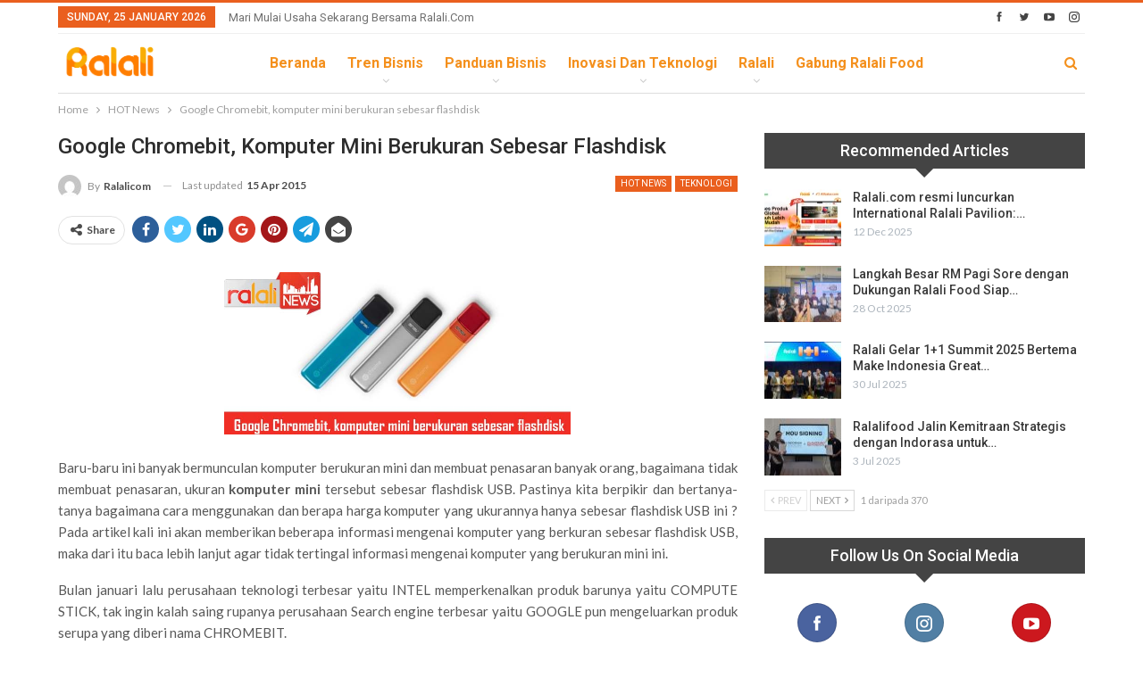

--- FILE ---
content_type: text/html; charset=UTF-8
request_url: https://news.ralali.com/google-chromebit-komputer-mini-berukuran-sebesar-flashdisk/
body_size: 20186
content:
	<!DOCTYPE html>
		<!--[if IE 8]>
	<html class="ie ie8" lang="en-US"> <![endif]-->
	<!--[if IE 9]>
	<html class="ie ie9" lang="en-US"> <![endif]-->
	<!--[if gt IE 9]><!-->
<html lang="en-US"> <!--<![endif]-->
	<head>
		<!-- Google Tag Manager -->
<script>(function(w,d,s,l,i){w[l]=w[l]||[];w[l].push({'gtm.start':
new Date().getTime(),event:'gtm.js'});var f=d.getElementsByTagName(s)[0],
j=d.createElement(s),dl=l!='dataLayer'?'&l='+l:'';j.async=true;j.src=
'https://www.googletagmanager.com/gtm.js?id='+i+dl;f.parentNode.insertBefore(j,f);
})(window,document,'script','dataLayer','GTM-5V96BQQ');</script>
<!-- End Google Tag Manager -->		<meta charset="UTF-8">
		<meta http-equiv="X-UA-Compatible" content="IE=edge">
		<meta name="viewport" content="width=device-width, initial-scale=1.0">
		<link rel="pingback" href="https://news.ralali.com/xmlrpc.php"/>

		<meta name='robots' content='index, follow, max-image-preview:large, max-snippet:-1, max-video-preview:-1' />

<!-- Google Tag Manager for WordPress by gtm4wp.com -->
<script data-cfasync="false" data-pagespeed-no-defer>
	var gtm4wp_datalayer_name = "dataLayer";
	var dataLayer = dataLayer || [];
</script>
<!-- End Google Tag Manager for WordPress by gtm4wp.com -->
	<!-- This site is optimized with the Yoast SEO plugin v24.4 - https://yoast.com/wordpress/plugins/seo/ -->
	<title>Google Chromebit, komputer mini berukuran sebesar flashdisk</title>
	<meta name="description" content="INTEL memperkenalkan produk barunya COMPUTE STICK, tak ingin kalah saing GOOGLE pun mengeluarkan produk serupa yaitu komputer mini dengan nama CHROMEBIT." />
	<link rel="canonical" href="https://news.ralali.com/google-chromebit-komputer-mini-berukuran-sebesar-flashdisk/" />
	<meta property="og:locale" content="en_US" />
	<meta property="og:type" content="article" />
	<meta property="og:title" content="Google Chromebit, komputer mini berukuran sebesar flashdisk" />
	<meta property="og:description" content="INTEL memperkenalkan produk barunya COMPUTE STICK, tak ingin kalah saing GOOGLE pun mengeluarkan produk serupa yang diberi nama CHROMEBIT, yang merupakan komputer yang memiliki ukuran sebesar flasdisk." />
	<meta property="og:url" content="https://news.ralali.com/google-chromebit-komputer-mini-berukuran-sebesar-flashdisk/" />
	<meta property="og:site_name" content="Ralali.com" />
	<meta property="article:publisher" content="https://www.facebook.com/ralalicom" />
	<meta property="article:published_time" content="2015-04-14T02:39:07+00:00" />
	<meta property="article:modified_time" content="2015-04-15T04:26:27+00:00" />
	<meta property="og:image" content="https://news.ralali.com/wp-content/uploads/2015/04/google-chromebit-komputer-mini-berukuran-sebesar-flasdisk.jpg" />
	<meta property="og:image:width" content="745" />
	<meta property="og:image:height" content="350" />
	<meta property="og:image:type" content="image/jpeg" />
	<meta name="author" content="Ralalicom" />
	<meta name="twitter:card" content="summary_large_image" />
	<meta name="twitter:creator" content="@RalaliCom" />
	<meta name="twitter:site" content="@RalaliCom" />
	<meta name="twitter:label1" content="Written by" />
	<meta name="twitter:data1" content="Ralalicom" />
	<meta name="twitter:label2" content="Est. reading time" />
	<meta name="twitter:data2" content="2 minutes" />
	<script type="application/ld+json" class="yoast-schema-graph">{"@context":"https://schema.org","@graph":[{"@type":"Article","@id":"https://news.ralali.com/google-chromebit-komputer-mini-berukuran-sebesar-flashdisk/#article","isPartOf":{"@id":"https://news.ralali.com/google-chromebit-komputer-mini-berukuran-sebesar-flashdisk/"},"author":{"name":"Ralalicom","@id":"https://news.ralali.com/#/schema/person/fd6fa269552beba735bc6491dc9d17df"},"headline":"Google Chromebit, komputer mini berukuran sebesar flashdisk","datePublished":"2015-04-14T02:39:07+00:00","dateModified":"2015-04-15T04:26:27+00:00","mainEntityOfPage":{"@id":"https://news.ralali.com/google-chromebit-komputer-mini-berukuran-sebesar-flashdisk/"},"wordCount":356,"commentCount":19,"publisher":{"@id":"https://news.ralali.com/#organization"},"image":{"@id":"https://news.ralali.com/google-chromebit-komputer-mini-berukuran-sebesar-flashdisk/#primaryimage"},"thumbnailUrl":"https://news.ralali.com/wp-content/uploads/2015/04/google-chromebit-komputer-mini-berukuran-sebesar-flasdisk.jpg","keywords":["Google Chromebit","komputer mini"],"articleSection":["HOT News","Teknologi"],"inLanguage":"en-US"},{"@type":"WebPage","@id":"https://news.ralali.com/google-chromebit-komputer-mini-berukuran-sebesar-flashdisk/","url":"https://news.ralali.com/google-chromebit-komputer-mini-berukuran-sebesar-flashdisk/","name":"Google Chromebit, komputer mini berukuran sebesar flashdisk","isPartOf":{"@id":"https://news.ralali.com/#website"},"primaryImageOfPage":{"@id":"https://news.ralali.com/google-chromebit-komputer-mini-berukuran-sebesar-flashdisk/#primaryimage"},"image":{"@id":"https://news.ralali.com/google-chromebit-komputer-mini-berukuran-sebesar-flashdisk/#primaryimage"},"thumbnailUrl":"https://news.ralali.com/wp-content/uploads/2015/04/google-chromebit-komputer-mini-berukuran-sebesar-flasdisk.jpg","datePublished":"2015-04-14T02:39:07+00:00","dateModified":"2015-04-15T04:26:27+00:00","description":"INTEL memperkenalkan produk barunya COMPUTE STICK, tak ingin kalah saing GOOGLE pun mengeluarkan produk serupa yaitu komputer mini dengan nama CHROMEBIT.","breadcrumb":{"@id":"https://news.ralali.com/google-chromebit-komputer-mini-berukuran-sebesar-flashdisk/#breadcrumb"},"inLanguage":"en-US","potentialAction":[{"@type":"ReadAction","target":["https://news.ralali.com/google-chromebit-komputer-mini-berukuran-sebesar-flashdisk/"]}]},{"@type":"ImageObject","inLanguage":"en-US","@id":"https://news.ralali.com/google-chromebit-komputer-mini-berukuran-sebesar-flashdisk/#primaryimage","url":"https://news.ralali.com/wp-content/uploads/2015/04/google-chromebit-komputer-mini-berukuran-sebesar-flasdisk.jpg","contentUrl":"https://news.ralali.com/wp-content/uploads/2015/04/google-chromebit-komputer-mini-berukuran-sebesar-flasdisk.jpg","width":745,"height":350,"caption":"komputer mini sebesar flasdisk"},{"@type":"BreadcrumbList","@id":"https://news.ralali.com/google-chromebit-komputer-mini-berukuran-sebesar-flashdisk/#breadcrumb","itemListElement":[{"@type":"ListItem","position":1,"name":"Home","item":"https://news.ralali.com/"},{"@type":"ListItem","position":2,"name":"Google Chromebit, komputer mini berukuran sebesar flashdisk"}]},{"@type":"WebSite","@id":"https://news.ralali.com/#website","url":"https://news.ralali.com/","name":"Ralali.com","description":"Memulai Bisnis Bersama Ralali.com","publisher":{"@id":"https://news.ralali.com/#organization"},"potentialAction":[{"@type":"SearchAction","target":{"@type":"EntryPoint","urlTemplate":"https://news.ralali.com/?s={search_term_string}"},"query-input":{"@type":"PropertyValueSpecification","valueRequired":true,"valueName":"search_term_string"}}],"inLanguage":"en-US"},{"@type":"Organization","@id":"https://news.ralali.com/#organization","name":"Ralali","alternateName":"Ralali.com","url":"https://news.ralali.com/","logo":{"@type":"ImageObject","inLanguage":"en-US","@id":"https://news.ralali.com/#/schema/logo/image/","url":"https://news.ralali.com/wp-content/uploads/2023/08/cropped-logo-icon-Large.jpeg","contentUrl":"https://news.ralali.com/wp-content/uploads/2023/08/cropped-logo-icon-Large.jpeg","width":512,"height":512,"caption":"Ralali"},"image":{"@id":"https://news.ralali.com/#/schema/logo/image/"},"sameAs":["https://www.facebook.com/ralalicom","https://x.com/RalaliCom","https://www.instagram.com/ralalicom","https://www.linkedin.com/company/ralali-com","https://www.youtube.com/channel/UCA7tGuG-avOIEzcL97ybZqQ"]},{"@type":"Person","@id":"https://news.ralali.com/#/schema/person/fd6fa269552beba735bc6491dc9d17df","name":"Ralalicom","image":{"@type":"ImageObject","inLanguage":"en-US","@id":"https://news.ralali.com/#/schema/person/image/","url":"https://secure.gravatar.com/avatar/d76c4bcb4479b118a415b2d29f2526a0?s=96&d=mm&r=g","contentUrl":"https://secure.gravatar.com/avatar/d76c4bcb4479b118a415b2d29f2526a0?s=96&d=mm&r=g","caption":"Ralalicom"},"description":"Industrial News: Berita Industri, review produk, Tips and Trick dan Rekomendasi","url":"https://news.ralali.com/author/ralali/"}]}</script>
	<!-- / Yoast SEO plugin. -->


<link rel='stylesheet' id='wp-block-library-css' href='https://news.ralali.com/wp-includes/css/dist/block-library/style.min.css' type='text/css' media='all' />
<style id='classic-theme-styles-inline-css' type='text/css'>
/*! This file is auto-generated */
.wp-block-button__link{color:#fff;background-color:#32373c;border-radius:9999px;box-shadow:none;text-decoration:none;padding:calc(.667em + 2px) calc(1.333em + 2px);font-size:1.125em}.wp-block-file__button{background:#32373c;color:#fff;text-decoration:none}
</style>
<style id='global-styles-inline-css' type='text/css'>
body{--wp--preset--color--black: #000000;--wp--preset--color--cyan-bluish-gray: #abb8c3;--wp--preset--color--white: #ffffff;--wp--preset--color--pale-pink: #f78da7;--wp--preset--color--vivid-red: #cf2e2e;--wp--preset--color--luminous-vivid-orange: #ff6900;--wp--preset--color--luminous-vivid-amber: #fcb900;--wp--preset--color--light-green-cyan: #7bdcb5;--wp--preset--color--vivid-green-cyan: #00d084;--wp--preset--color--pale-cyan-blue: #8ed1fc;--wp--preset--color--vivid-cyan-blue: #0693e3;--wp--preset--color--vivid-purple: #9b51e0;--wp--preset--gradient--vivid-cyan-blue-to-vivid-purple: linear-gradient(135deg,rgba(6,147,227,1) 0%,rgb(155,81,224) 100%);--wp--preset--gradient--light-green-cyan-to-vivid-green-cyan: linear-gradient(135deg,rgb(122,220,180) 0%,rgb(0,208,130) 100%);--wp--preset--gradient--luminous-vivid-amber-to-luminous-vivid-orange: linear-gradient(135deg,rgba(252,185,0,1) 0%,rgba(255,105,0,1) 100%);--wp--preset--gradient--luminous-vivid-orange-to-vivid-red: linear-gradient(135deg,rgba(255,105,0,1) 0%,rgb(207,46,46) 100%);--wp--preset--gradient--very-light-gray-to-cyan-bluish-gray: linear-gradient(135deg,rgb(238,238,238) 0%,rgb(169,184,195) 100%);--wp--preset--gradient--cool-to-warm-spectrum: linear-gradient(135deg,rgb(74,234,220) 0%,rgb(151,120,209) 20%,rgb(207,42,186) 40%,rgb(238,44,130) 60%,rgb(251,105,98) 80%,rgb(254,248,76) 100%);--wp--preset--gradient--blush-light-purple: linear-gradient(135deg,rgb(255,206,236) 0%,rgb(152,150,240) 100%);--wp--preset--gradient--blush-bordeaux: linear-gradient(135deg,rgb(254,205,165) 0%,rgb(254,45,45) 50%,rgb(107,0,62) 100%);--wp--preset--gradient--luminous-dusk: linear-gradient(135deg,rgb(255,203,112) 0%,rgb(199,81,192) 50%,rgb(65,88,208) 100%);--wp--preset--gradient--pale-ocean: linear-gradient(135deg,rgb(255,245,203) 0%,rgb(182,227,212) 50%,rgb(51,167,181) 100%);--wp--preset--gradient--electric-grass: linear-gradient(135deg,rgb(202,248,128) 0%,rgb(113,206,126) 100%);--wp--preset--gradient--midnight: linear-gradient(135deg,rgb(2,3,129) 0%,rgb(40,116,252) 100%);--wp--preset--font-size--small: 13px;--wp--preset--font-size--medium: 20px;--wp--preset--font-size--large: 36px;--wp--preset--font-size--x-large: 42px;--wp--preset--spacing--20: 0.44rem;--wp--preset--spacing--30: 0.67rem;--wp--preset--spacing--40: 1rem;--wp--preset--spacing--50: 1.5rem;--wp--preset--spacing--60: 2.25rem;--wp--preset--spacing--70: 3.38rem;--wp--preset--spacing--80: 5.06rem;--wp--preset--shadow--natural: 6px 6px 9px rgba(0, 0, 0, 0.2);--wp--preset--shadow--deep: 12px 12px 50px rgba(0, 0, 0, 0.4);--wp--preset--shadow--sharp: 6px 6px 0px rgba(0, 0, 0, 0.2);--wp--preset--shadow--outlined: 6px 6px 0px -3px rgba(255, 255, 255, 1), 6px 6px rgba(0, 0, 0, 1);--wp--preset--shadow--crisp: 6px 6px 0px rgba(0, 0, 0, 1);}:where(.is-layout-flex){gap: 0.5em;}:where(.is-layout-grid){gap: 0.5em;}body .is-layout-flex{display: flex;}body .is-layout-flex{flex-wrap: wrap;align-items: center;}body .is-layout-flex > *{margin: 0;}body .is-layout-grid{display: grid;}body .is-layout-grid > *{margin: 0;}:where(.wp-block-columns.is-layout-flex){gap: 2em;}:where(.wp-block-columns.is-layout-grid){gap: 2em;}:where(.wp-block-post-template.is-layout-flex){gap: 1.25em;}:where(.wp-block-post-template.is-layout-grid){gap: 1.25em;}.has-black-color{color: var(--wp--preset--color--black) !important;}.has-cyan-bluish-gray-color{color: var(--wp--preset--color--cyan-bluish-gray) !important;}.has-white-color{color: var(--wp--preset--color--white) !important;}.has-pale-pink-color{color: var(--wp--preset--color--pale-pink) !important;}.has-vivid-red-color{color: var(--wp--preset--color--vivid-red) !important;}.has-luminous-vivid-orange-color{color: var(--wp--preset--color--luminous-vivid-orange) !important;}.has-luminous-vivid-amber-color{color: var(--wp--preset--color--luminous-vivid-amber) !important;}.has-light-green-cyan-color{color: var(--wp--preset--color--light-green-cyan) !important;}.has-vivid-green-cyan-color{color: var(--wp--preset--color--vivid-green-cyan) !important;}.has-pale-cyan-blue-color{color: var(--wp--preset--color--pale-cyan-blue) !important;}.has-vivid-cyan-blue-color{color: var(--wp--preset--color--vivid-cyan-blue) !important;}.has-vivid-purple-color{color: var(--wp--preset--color--vivid-purple) !important;}.has-black-background-color{background-color: var(--wp--preset--color--black) !important;}.has-cyan-bluish-gray-background-color{background-color: var(--wp--preset--color--cyan-bluish-gray) !important;}.has-white-background-color{background-color: var(--wp--preset--color--white) !important;}.has-pale-pink-background-color{background-color: var(--wp--preset--color--pale-pink) !important;}.has-vivid-red-background-color{background-color: var(--wp--preset--color--vivid-red) !important;}.has-luminous-vivid-orange-background-color{background-color: var(--wp--preset--color--luminous-vivid-orange) !important;}.has-luminous-vivid-amber-background-color{background-color: var(--wp--preset--color--luminous-vivid-amber) !important;}.has-light-green-cyan-background-color{background-color: var(--wp--preset--color--light-green-cyan) !important;}.has-vivid-green-cyan-background-color{background-color: var(--wp--preset--color--vivid-green-cyan) !important;}.has-pale-cyan-blue-background-color{background-color: var(--wp--preset--color--pale-cyan-blue) !important;}.has-vivid-cyan-blue-background-color{background-color: var(--wp--preset--color--vivid-cyan-blue) !important;}.has-vivid-purple-background-color{background-color: var(--wp--preset--color--vivid-purple) !important;}.has-black-border-color{border-color: var(--wp--preset--color--black) !important;}.has-cyan-bluish-gray-border-color{border-color: var(--wp--preset--color--cyan-bluish-gray) !important;}.has-white-border-color{border-color: var(--wp--preset--color--white) !important;}.has-pale-pink-border-color{border-color: var(--wp--preset--color--pale-pink) !important;}.has-vivid-red-border-color{border-color: var(--wp--preset--color--vivid-red) !important;}.has-luminous-vivid-orange-border-color{border-color: var(--wp--preset--color--luminous-vivid-orange) !important;}.has-luminous-vivid-amber-border-color{border-color: var(--wp--preset--color--luminous-vivid-amber) !important;}.has-light-green-cyan-border-color{border-color: var(--wp--preset--color--light-green-cyan) !important;}.has-vivid-green-cyan-border-color{border-color: var(--wp--preset--color--vivid-green-cyan) !important;}.has-pale-cyan-blue-border-color{border-color: var(--wp--preset--color--pale-cyan-blue) !important;}.has-vivid-cyan-blue-border-color{border-color: var(--wp--preset--color--vivid-cyan-blue) !important;}.has-vivid-purple-border-color{border-color: var(--wp--preset--color--vivid-purple) !important;}.has-vivid-cyan-blue-to-vivid-purple-gradient-background{background: var(--wp--preset--gradient--vivid-cyan-blue-to-vivid-purple) !important;}.has-light-green-cyan-to-vivid-green-cyan-gradient-background{background: var(--wp--preset--gradient--light-green-cyan-to-vivid-green-cyan) !important;}.has-luminous-vivid-amber-to-luminous-vivid-orange-gradient-background{background: var(--wp--preset--gradient--luminous-vivid-amber-to-luminous-vivid-orange) !important;}.has-luminous-vivid-orange-to-vivid-red-gradient-background{background: var(--wp--preset--gradient--luminous-vivid-orange-to-vivid-red) !important;}.has-very-light-gray-to-cyan-bluish-gray-gradient-background{background: var(--wp--preset--gradient--very-light-gray-to-cyan-bluish-gray) !important;}.has-cool-to-warm-spectrum-gradient-background{background: var(--wp--preset--gradient--cool-to-warm-spectrum) !important;}.has-blush-light-purple-gradient-background{background: var(--wp--preset--gradient--blush-light-purple) !important;}.has-blush-bordeaux-gradient-background{background: var(--wp--preset--gradient--blush-bordeaux) !important;}.has-luminous-dusk-gradient-background{background: var(--wp--preset--gradient--luminous-dusk) !important;}.has-pale-ocean-gradient-background{background: var(--wp--preset--gradient--pale-ocean) !important;}.has-electric-grass-gradient-background{background: var(--wp--preset--gradient--electric-grass) !important;}.has-midnight-gradient-background{background: var(--wp--preset--gradient--midnight) !important;}.has-small-font-size{font-size: var(--wp--preset--font-size--small) !important;}.has-medium-font-size{font-size: var(--wp--preset--font-size--medium) !important;}.has-large-font-size{font-size: var(--wp--preset--font-size--large) !important;}.has-x-large-font-size{font-size: var(--wp--preset--font-size--x-large) !important;}
.wp-block-navigation a:where(:not(.wp-element-button)){color: inherit;}
:where(.wp-block-post-template.is-layout-flex){gap: 1.25em;}:where(.wp-block-post-template.is-layout-grid){gap: 1.25em;}
:where(.wp-block-columns.is-layout-flex){gap: 2em;}:where(.wp-block-columns.is-layout-grid){gap: 2em;}
.wp-block-pullquote{font-size: 1.5em;line-height: 1.6;}
</style>
<link rel='stylesheet' id='contact-form-7-css' href='https://news.ralali.com/wp-content/plugins/contact-form-7/includes/css/styles.css' type='text/css' media='all' />
<link rel='stylesheet' id='ez-toc-css' href='https://news.ralali.com/wp-content/plugins/easy-table-of-contents/assets/css/screen.min.css' type='text/css' media='all' />
<style id='ez-toc-inline-css' type='text/css'>
div#ez-toc-container .ez-toc-title {font-size: 120%;}div#ez-toc-container .ez-toc-title {font-weight: 500;}div#ez-toc-container ul li , div#ez-toc-container ul li a {font-size: 95%;}div#ez-toc-container ul li , div#ez-toc-container ul li a {font-weight: 500;}div#ez-toc-container nav ul ul li {font-size: 90%;}div#ez-toc-container {background: #fff;border: 1px solid #dddddd;}div#ez-toc-container p.ez-toc-title , #ez-toc-container .ez_toc_custom_title_icon , #ez-toc-container .ez_toc_custom_toc_icon {color: #000000;}div#ez-toc-container ul.ez-toc-list a {color: #4599d1;}div#ez-toc-container ul.ez-toc-list a:hover {color: #3b78d3;}div#ez-toc-container ul.ez-toc-list a:visited {color: #48b9db;}
.ez-toc-container-direction {direction: ltr;}.ez-toc-counter ul{counter-reset: item ;}.ez-toc-counter nav ul li a::before {content: counters(item, '.', decimal) '. ';display: inline-block;counter-increment: item;flex-grow: 0;flex-shrink: 0;margin-right: .2em; float: left; }.ez-toc-widget-direction {direction: ltr;}.ez-toc-widget-container ul{counter-reset: item ;}.ez-toc-widget-container nav ul li a::before {content: counters(item, '.', decimal) '. ';display: inline-block;counter-increment: item;flex-grow: 0;flex-shrink: 0;margin-right: .2em; float: left; }
</style>
<style id='akismet-widget-style-inline-css' type='text/css'>

			.a-stats {
				--akismet-color-mid-green: #357b49;
				--akismet-color-white: #fff;
				--akismet-color-light-grey: #f6f7f7;

				max-width: 350px;
				width: auto;
			}

			.a-stats * {
				all: unset;
				box-sizing: border-box;
			}

			.a-stats strong {
				font-weight: 600;
			}

			.a-stats a.a-stats__link,
			.a-stats a.a-stats__link:visited,
			.a-stats a.a-stats__link:active {
				background: var(--akismet-color-mid-green);
				border: none;
				box-shadow: none;
				border-radius: 8px;
				color: var(--akismet-color-white);
				cursor: pointer;
				display: block;
				font-family: -apple-system, BlinkMacSystemFont, 'Segoe UI', 'Roboto', 'Oxygen-Sans', 'Ubuntu', 'Cantarell', 'Helvetica Neue', sans-serif;
				font-weight: 500;
				padding: 12px;
				text-align: center;
				text-decoration: none;
				transition: all 0.2s ease;
			}

			/* Extra specificity to deal with TwentyTwentyOne focus style */
			.widget .a-stats a.a-stats__link:focus {
				background: var(--akismet-color-mid-green);
				color: var(--akismet-color-white);
				text-decoration: none;
			}

			.a-stats a.a-stats__link:hover {
				filter: brightness(110%);
				box-shadow: 0 4px 12px rgba(0, 0, 0, 0.06), 0 0 2px rgba(0, 0, 0, 0.16);
			}

			.a-stats .count {
				color: var(--akismet-color-white);
				display: block;
				font-size: 1.5em;
				line-height: 1.4;
				padding: 0 13px;
				white-space: nowrap;
			}
		
</style>
<link rel='stylesheet' id='better-framework-main-fonts-css' href='https://fonts.googleapis.com/css?family=Lato:400,700%7CRoboto:400,500,700,400italic&#038;display=swap' type='text/css' media='all' />
<script type="text/javascript" src="https://news.ralali.com/wp-includes/js/jquery/jquery.min.js" id="jquery-core-js"></script>
<script type="text/javascript" src="https://news.ralali.com/wp-includes/js/jquery/jquery-migrate.min.js" id="jquery-migrate-js"></script>
<script type="text/javascript" src="https://news.ralali.com/wp-content/plugins/revslider/public/assets/js/rbtools.min.js" async id="tp-tools-js"></script>
<script type="text/javascript" src="https://news.ralali.com/wp-content/plugins/revslider/public/assets/js/rs6.min.js" async id="revmin-js"></script>
<script type="text/javascript" src="https://news.ralali.com/wp-content/plugins/wp-hide-post/public/js/wp-hide-post-public.js" id="wp-hide-post-js"></script>
<!--[if lt IE 9]>
<script type="text/javascript" src="https://news.ralali.com/wp-content/plugins/better-adsmanager/includes/libs/better-framework/assets/js/html5shiv.min.js" id="bf-html5shiv-js"></script>
<![endif]-->
<!--[if lt IE 9]>
<script type="text/javascript" src="https://news.ralali.com/wp-content/plugins/better-adsmanager/includes/libs/better-framework/assets/js/respond.min.js" id="bf-respond-js"></script>
<![endif]-->
<link rel="https://api.w.org/" href="https://news.ralali.com/wp-json/" /><link rel="alternate" type="application/json" href="https://news.ralali.com/wp-json/wp/v2/posts/2131" /><link rel="EditURI" type="application/rsd+xml" title="RSD" href="https://news.ralali.com/xmlrpc.php?rsd" />
<link rel='shortlink' href='https://news.ralali.com/?p=2131' />
<link rel="alternate" type="application/json+oembed" href="https://news.ralali.com/wp-json/oembed/1.0/embed?url=https%3A%2F%2Fnews.ralali.com%2Fgoogle-chromebit-komputer-mini-berukuran-sebesar-flashdisk%2F" />
<link rel="alternate" type="text/xml+oembed" href="https://news.ralali.com/wp-json/oembed/1.0/embed?url=https%3A%2F%2Fnews.ralali.com%2Fgoogle-chromebit-komputer-mini-berukuran-sebesar-flashdisk%2F&#038;format=xml" />

<!-- Google Tag Manager for WordPress by gtm4wp.com -->
<!-- GTM Container placement set to footer -->
<script data-cfasync="false" data-pagespeed-no-defer>
	var dataLayer_content = {"pagePostType":"post","pagePostType2":"single-post","pageCategory":["hot-news","teknologi"],"pageAttributes":["google-chromebit","komputer-mini"],"pagePostAuthor":"Ralalicom"};
	dataLayer.push( dataLayer_content );
</script>
<script data-cfasync="false" data-pagespeed-no-defer>
(function(w,d,s,l,i){w[l]=w[l]||[];w[l].push({'gtm.start':
new Date().getTime(),event:'gtm.js'});var f=d.getElementsByTagName(s)[0],
j=d.createElement(s),dl=l!='dataLayer'?'&l='+l:'';j.async=true;j.src=
'//www.googletagmanager.com/gtm.js?id='+i+dl;f.parentNode.insertBefore(j,f);
})(window,document,'script','dataLayer','GTM-KWZ73S');
</script>
<script data-cfasync="false" data-pagespeed-no-defer>
(function(w,d,s,l,i){w[l]=w[l]||[];w[l].push({'gtm.start':
new Date().getTime(),event:'gtm.js'});var f=d.getElementsByTagName(s)[0],
j=d.createElement(s),dl=l!='dataLayer'?'&l='+l:'';j.async=true;j.src=
'//www.googletagmanager.com/gtm.js?id='+i+dl;f.parentNode.insertBefore(j,f);
})(window,document,'script','dataLayer','GTM-NR5L88D');
</script>
<!-- End Google Tag Manager for WordPress by gtm4wp.com --><script async custom-element="amp-ad" src="https://cdn.ampproject.org/v0/amp-ad-0.1.js"></script>
<script async custom-element="amp-sticky-ad" src="https://cdn.ampproject.org/v0/amp-sticky-ad-1.0.js"></script>
<script async custom-element="amp-fx-flying-carpet" src="https://cdn.ampproject.org/v0/amp-fx-flying-carpet-0.1.js"></script><meta name="msvalidate.01" content="C4BF706090384BCBC43F28FF8B505430" />
<script src="https://mailtrgt.com/mailtarget.min.js"></script>
 
<!-- Start GPT Tag -->
<script async src='https://securepubads.g.doubleclick.net/tag/js/gpt.js'></script>
<script>
  window.googletag = window.googletag || {cmd: []};
  googletag.cmd.push(function() {
    googletag.defineSlot('/160553881/Ralali/Billboard', [[970,250],[970,90],[728,90]], 'div-gpt-ad-billboard')
             .addService(googletag.pubads());
    googletag.defineSlot('/160553881/Ralali/Multibanner1', [[728,90],[336,280],[300,250]], 'div-gpt-ad-multibanner1')
             .addService(googletag.pubads());
    googletag.defineSlot('/160553881/Ralali/Multibanner2', [[728,90],[336,280],[300,250]], 'div-gpt-ad-multibanner2')
             .addService(googletag.pubads());
    googletag.defineSlot('/160553881/Ralali/Rectangle1', [[300,600],[300,250]], 'div-gpt-ad-rectangle1')
             .addService(googletag.pubads());
    googletag.defineSlot('/160553881/Ralali/Sticky', [[728,90]], 'div-gpt-ad-sticky')
             .addService(googletag.pubads());

    googletag.pubads().enableSingleRequest();
    googletag.pubads().collapseEmptyDivs();
    googletag.pubads().setCentering(true);
    googletag.enableServices();
  });
</script>
<!-- End GPT Tag -->

<!-- Google Tag Manager -->
<script>(function(w,d,s,l,i){w[l]=w[l]||[];w[l].push({'gtm.start':
new Date().getTime(),event:'gtm.js'});var f=d.getElementsByTagName(s)[0],
j=d.createElement(s),dl=l!='dataLayer'?'&l='+l:'';j.async=true;j.src=
'https://www.googletagmanager.com/gtm.js?id='+i+dl;f.parentNode.insertBefore(j,f);
})(window,document,'script','dataLayer','GTM-5V96BQQ');</script>
<!-- End Google Tag Manager -->

<!-- Tambahan Javascript untuk close sticky -->
<script type="text/javascript">
	function closeAds(){
		document.getElementById("footer_sticky").style.display = "none";
	}
</script>
<!-- End -->

<!-- Tambahan Style untuk sticky -->
<style type="text/css">
	.footer_sticky{
		margin:0 auto;
		position:fixed;
		bottom:0px;
		width:100%;
		background: none;
		text-align:center;
		height: auto;
		z-index: 9999;
	}
	.footer_sticky_inside{
		margin: 0 auto;
		position: relative;
		width: 728px;
		background: none;
		height: 90px;
		z-index: 9999;
	}
	.close_button{
		color: white;
		cursor:pointer; 
		position: absolute; 
		background: #2943EB; 
		font-size: 10pt;
		padding: 3px 6px 3px 6px;
		bottom: 90px;
		right: 0;
		z-index: 9999;
	}
</style>
<!-- END -->
			<link rel="shortcut icon" href="https://news.ralali.com/wp-content/uploads/2018/09/pavicon.png">			<link rel="apple-touch-icon" href="https://news.ralali.com/wp-content/uploads/2018/09/pavicon57-57.png"><meta name="generator" content="Powered by WPBakery Page Builder - drag and drop page builder for WordPress."/>
<script type="application/ld+json">{
    "@context": "http://schema.org/",
    "@type": "Organization",
    "@id": "#organization",
    "logo": {
        "@type": "ImageObject",
        "url": "https://news.ralali.com/wp-content/uploads/2024/05/ralali.png"
    },
    "url": "https://news.ralali.com/",
    "name": "Ralali.com",
    "description": "Memulai Bisnis Bersama Ralali.com"
}</script>
<script type="application/ld+json">{
    "@context": "http://schema.org/",
    "@type": "WebSite",
    "name": "Ralali.com",
    "alternateName": "Memulai Bisnis Bersama Ralali.com",
    "url": "https://news.ralali.com/"
}</script>
<script type="application/ld+json">{
    "@context": "http://schema.org/",
    "@type": "BlogPosting",
    "headline": "Google Chromebit, komputer mini berukuran sebesar flashdisk",
    "description": "Baru-baru ini banyak bermunculan komputer berukuran mini dan membuat penasaran banyak orang, bagaimana tidak membuat penasaran, ukuran komputer mini tersebut sebesar flashdisk USB. Pastinya kita berpikir dan bertanya-tanya bagaimana cara menggunakan ",
    "datePublished": "2015-04-14",
    "dateModified": "2015-04-15",
    "author": {
        "@type": "Person",
        "@id": "#person-Ralalicom",
        "name": "Ralalicom"
    },
    "image": "https://news.ralali.com/wp-content/uploads/2015/04/google-chromebit-komputer-mini-berukuran-sebesar-flasdisk.jpg",
    "publisher": {
        "@id": "#organization"
    },
    "mainEntityOfPage": "https://news.ralali.com/google-chromebit-komputer-mini-berukuran-sebesar-flashdisk/"
}</script>
<link rel='stylesheet' id='bs-icons' href='https://news.ralali.com/wp-content/plugins/better-adsmanager/includes/libs/better-framework/assets/css/bs-icons.css' type='text/css' media='all' />
<link rel='stylesheet' id='better-social-counter' href='https://news.ralali.com/wp-content/plugins/better-social-counter/css/style.min.css' type='text/css' media='all' />
<link rel='stylesheet' id='bf-slick' href='https://news.ralali.com/wp-content/plugins/better-adsmanager/includes/libs/better-framework/assets/css/slick.min.css' type='text/css' media='all' />
<link rel='stylesheet' id='fontawesome' href='https://news.ralali.com/wp-content/plugins/better-adsmanager/includes/libs/better-framework/assets/css/font-awesome.min.css' type='text/css' media='all' />
<link rel='stylesheet' id='br-numbers' href='https://fonts.googleapis.com/css?family=Oswald&text=0123456789./\%' type='text/css' media='all' />
<link rel='stylesheet' id='better-reviews' href='https://news.ralali.com/wp-content/plugins/better-reviews/css/better-reviews.min.css' type='text/css' media='all' />
<link rel='stylesheet' id='smart-lists-pack-pro' href='https://news.ralali.com/wp-content/plugins/smart-lists-pack-pro/css/smart-lists-pack.min.css' type='text/css' media='all' />
<link rel='stylesheet' id='pretty-photo' href='https://news.ralali.com/wp-content/plugins/better-adsmanager/includes/libs/better-framework/assets/css/pretty-photo.min.css' type='text/css' media='all' />
<link rel='stylesheet' id='theme-libs' href='https://news.ralali.com/wp-content/themes/publisher/css/theme-libs.min.css' type='text/css' media='all' />
<link rel='stylesheet' id='publisher' href='https://news.ralali.com/wp-content/themes/publisher/style-7.6.2.min.css' type='text/css' media='all' />
<link rel='stylesheet' id='7.6.2-1767625681' href='https://news.ralali.com/wp-content/bs-booster-cache/611c07dba005e229efe43dab90c0609f.css' type='text/css' media='all' />
<meta name="generator" content="Powered by Slider Revolution 6.5.5 - responsive, Mobile-Friendly Slider Plugin for WordPress with comfortable drag and drop interface." />
<link rel="icon" href="https://news.ralali.com/wp-content/uploads/2020/06/cropped-ralali_icon-32x32.png" sizes="32x32" />
<link rel="icon" href="https://news.ralali.com/wp-content/uploads/2020/06/cropped-ralali_icon-192x192.png" sizes="192x192" />
<link rel="apple-touch-icon" href="https://news.ralali.com/wp-content/uploads/2020/06/cropped-ralali_icon-180x180.png" />
<meta name="msapplication-TileImage" content="https://news.ralali.com/wp-content/uploads/2020/06/cropped-ralali_icon-270x270.png" />
<script type="text/javascript">function setREVStartSize(e){
			//window.requestAnimationFrame(function() {				 
				window.RSIW = window.RSIW===undefined ? window.innerWidth : window.RSIW;	
				window.RSIH = window.RSIH===undefined ? window.innerHeight : window.RSIH;	
				try {								
					var pw = document.getElementById(e.c).parentNode.offsetWidth,
						newh;
					pw = pw===0 || isNaN(pw) ? window.RSIW : pw;
					e.tabw = e.tabw===undefined ? 0 : parseInt(e.tabw);
					e.thumbw = e.thumbw===undefined ? 0 : parseInt(e.thumbw);
					e.tabh = e.tabh===undefined ? 0 : parseInt(e.tabh);
					e.thumbh = e.thumbh===undefined ? 0 : parseInt(e.thumbh);
					e.tabhide = e.tabhide===undefined ? 0 : parseInt(e.tabhide);
					e.thumbhide = e.thumbhide===undefined ? 0 : parseInt(e.thumbhide);
					e.mh = e.mh===undefined || e.mh=="" || e.mh==="auto" ? 0 : parseInt(e.mh,0);		
					if(e.layout==="fullscreen" || e.l==="fullscreen") 						
						newh = Math.max(e.mh,window.RSIH);					
					else{					
						e.gw = Array.isArray(e.gw) ? e.gw : [e.gw];
						for (var i in e.rl) if (e.gw[i]===undefined || e.gw[i]===0) e.gw[i] = e.gw[i-1];					
						e.gh = e.el===undefined || e.el==="" || (Array.isArray(e.el) && e.el.length==0)? e.gh : e.el;
						e.gh = Array.isArray(e.gh) ? e.gh : [e.gh];
						for (var i in e.rl) if (e.gh[i]===undefined || e.gh[i]===0) e.gh[i] = e.gh[i-1];
											
						var nl = new Array(e.rl.length),
							ix = 0,						
							sl;					
						e.tabw = e.tabhide>=pw ? 0 : e.tabw;
						e.thumbw = e.thumbhide>=pw ? 0 : e.thumbw;
						e.tabh = e.tabhide>=pw ? 0 : e.tabh;
						e.thumbh = e.thumbhide>=pw ? 0 : e.thumbh;					
						for (var i in e.rl) nl[i] = e.rl[i]<window.RSIW ? 0 : e.rl[i];
						sl = nl[0];									
						for (var i in nl) if (sl>nl[i] && nl[i]>0) { sl = nl[i]; ix=i;}															
						var m = pw>(e.gw[ix]+e.tabw+e.thumbw) ? 1 : (pw-(e.tabw+e.thumbw)) / (e.gw[ix]);					
						newh =  (e.gh[ix] * m) + (e.tabh + e.thumbh);
					}
					var el = document.getElementById(e.c);
					if (el!==null && el) el.style.height = newh+"px";					
					el = document.getElementById(e.c+"_wrapper");
					if (el!==null && el) {
						el.style.height = newh+"px";
						el.style.display = "block";
					}
				} catch(e){
					console.log("Failure at Presize of Slider:" + e)
				}					   
			//});
		  };</script>
<style id="sccss"></style><noscript><style> .wpb_animate_when_almost_visible { opacity: 1; }</style></noscript>	</head>

<body class="post-template-default single single-post postid-2131 single-format-standard bs-theme bs-publisher bs-publisher-clean-magazine active-light-box active-top-line ltr close-rh page-layout-2-col-right full-width main-menu-sticky-smart active-ajax-search single-prim-cat-213 single-cat-213 single-cat-791  wpb-js-composer js-comp-ver-6.7.0 vc_responsive bs-ll-a" dir="ltr">
<!-- Google Tag Manager (noscript) -->
<noscript><iframe src="https://www.googletagmanager.com/ns.html?id=GTM-5V96BQQ"
height="0" width="0" style="display:none;visibility:hidden"></iframe></noscript>
<!-- End Google Tag Manager (noscript) -->		<div class="main-wrap content-main-wrap">
			<header id="header" class="site-header header-style-8 boxed" itemscope="itemscope" itemtype="https://schema.org/WPHeader">
		<section class="topbar topbar-style-1 hidden-xs hidden-xs">
	<div class="content-wrap">
		<div class="container">
			<div class="topbar-inner clearfix">

									<div class="section-links">
								<div  class="  better-studio-shortcode bsc-clearfix better-social-counter style-button not-colored in-4-col">
						<ul class="social-list bsc-clearfix"><li class="social-item facebook"><a href = "https://www.facebook.com/ralalicom" target = "_blank" > <i class="item-icon bsfi-facebook" ></i><span class="item-title" > Likes </span> </a> </li> <li class="social-item twitter"><a href = "https://twitter.com/RalaliCom" target = "_blank" > <i class="item-icon bsfi-twitter" ></i><span class="item-title" > Followers </span> </a> </li> <li class="social-item youtube"><a href = "https://youtube.com/channel/UCA7tGuG-avOIEzcL97ybZqQ" target = "_blank" > <i class="item-icon bsfi-youtube" ></i><span class="item-title" > Subscribers </span> </a> </li> <li class="social-item instagram"><a href = "https://instagram.com/ralalicom" target = "_blank" > <i class="item-icon bsfi-instagram" ></i><span class="item-title" > Followers </span> </a> </li> 			</ul>
		</div>
							</div>
				
				<div class="section-menu">
						<div id="menu-top" class="menu top-menu-wrapper" role="navigation" itemscope="itemscope" itemtype="https://schema.org/SiteNavigationElement">
		<nav class="top-menu-container">

			<ul id="top-navigation" class="top-menu menu clearfix bsm-pure">
									<li id="topbar-date" class="menu-item menu-item-date">
					<span
						class="topbar-date">Sunday, 25 January 2026</span>
					</li>
					<li id="menu-item-8" class="menu-item menu-item-type-custom menu-item-object-custom better-anim-fade menu-item-8"><a target="_blank" rel="noopener" href="https://news.ralali.com/category/peluang-usaha/">Mari Mulai Usaha Sekarang Bersama Ralali.com</a></li>
			</ul>

		</nav>
	</div>
				</div>
			</div>
		</div>
	</div>
</section>
		<div class="content-wrap">
			<div class="container">
				<div class="header-inner clearfix">
					<div id="site-branding" class="site-branding">
	<p  id="site-title" class="logo h1 img-logo">
	<a href="https://news.ralali.com/" itemprop="url" rel="home">
					<img id="site-logo" src="https://news.ralali.com/wp-content/uploads/2024/05/ralali.png"
			     alt="Ralali News"  data-bsrjs="https://news.ralali.com/wp-content/uploads/2024/05/ralali.png"  />

			<span class="site-title">Ralali News - Memulai Bisnis Bersama Ralali.com</span>
				</a>
</p>
</div><!-- .site-branding -->
<nav id="menu-main" class="menu main-menu-container  show-search-item menu-actions-btn-width-1" role="navigation" itemscope="itemscope" itemtype="https://schema.org/SiteNavigationElement">
			<div class="menu-action-buttons width-1">
							<div class="search-container close">
					<span class="search-handler"><i class="fa fa-search"></i></span>

					<div class="search-box clearfix">
						<form role="search" method="get" class="search-form clearfix" action="https://news.ralali.com">
	<input type="search" class="search-field"
	       placeholder="Cari...&quot;"
	       value="" name="s"
	       title="Carian untuk"
	       autocomplete="off">
	<input type="submit" class="search-submit" value="Carian">
</form><!-- .search-form -->
					</div>
				</div>
						</div>
			<ul id="main-navigation" class="main-menu menu bsm-pure clearfix">
		<li id="menu-item-4" class="menu-item menu-item-type-custom menu-item-object-custom menu-item-home better-anim-fade menu-item-4"><a href="https://news.ralali.com/">Beranda</a></li>
<li id="menu-item-23304" class="menu-item menu-item-type-taxonomy menu-item-object-category menu-item-has-children menu-term-4010 better-anim-fade menu-item-23304"><a href="https://news.ralali.com/category/tren-bisnis/">Tren Bisnis</a>
<ul class="sub-menu">
	<li id="menu-item-23305" class="menu-item menu-item-type-taxonomy menu-item-object-category menu-term-4011 better-anim-fade menu-item-23305"><a href="https://news.ralali.com/category/tren-bisnis/tren-bisnis-kuliner/">Tren Bisnis Kuliner</a></li>
	<li id="menu-item-15784" class="menu-item menu-item-type-taxonomy menu-item-object-category menu-term-3640 better-anim-fade menu-item-15784"><a href="https://news.ralali.com/category/market-trend/">Market Trend</a></li>
</ul>
</li>
<li id="menu-item-23310" class="menu-item menu-item-type-taxonomy menu-item-object-category menu-item-has-children menu-term-4012 better-anim-fade menu-item-23310"><a href="https://news.ralali.com/category/panduan-bisnis/">Panduan Bisnis</a>
<ul class="sub-menu">
	<li id="menu-item-23312" class="menu-item menu-item-type-taxonomy menu-item-object-category menu-term-4014 better-anim-fade menu-item-23312"><a href="https://news.ralali.com/category/panduan-bisnis/kembangkan-bisnis-kuliner/">Kembangkan Bisnis Kuliner</a></li>
	<li id="menu-item-23311" class="menu-item menu-item-type-taxonomy menu-item-object-category menu-term-4013 better-anim-fade menu-item-23311"><a href="https://news.ralali.com/category/panduan-bisnis/memulai-bisnis-kuliner/">Memulai Bisnis Kuliner</a></li>
	<li id="menu-item-11203" class="menu-item menu-item-type-taxonomy menu-item-object-category menu-term-1222 better-anim-fade menu-item-11203"><a href="https://news.ralali.com/category/peluang-usaha/">Peluang Usaha</a></li>
	<li id="menu-item-10526" class="menu-item menu-item-type-taxonomy menu-item-object-category menu-term-1 better-anim-fade menu-item-10526"><a href="https://news.ralali.com/category/inspirasi/tips-bisnis-inspirasi/">Tips Bisnis</a></li>
	<li id="menu-item-10528" class="menu-item menu-item-type-taxonomy menu-item-object-category menu-term-2188 better-anim-fade menu-item-10528"><a href="https://news.ralali.com/category/inspirasi/kisah-sukses-inspirasi-2/">Kisah Sukses</a></li>
</ul>
</li>
<li id="menu-item-23308" class="menu-item menu-item-type-taxonomy menu-item-object-category menu-item-has-children menu-term-4005 better-anim-fade menu-item-23308"><a href="https://news.ralali.com/category/inovasi-dan-teknologi/">Inovasi dan Teknologi</a>
<ul class="sub-menu">
	<li id="menu-item-23309" class="menu-item menu-item-type-taxonomy menu-item-object-category menu-term-4006 better-anim-fade menu-item-23309"><a href="https://news.ralali.com/category/inovasi-dan-teknologi/inovasi-dan-teknologi-fnb/">Inovasi dan Teknologi FnB</a></li>
</ul>
</li>
<li id="menu-item-23306" class="menu-item menu-item-type-taxonomy menu-item-object-category menu-item-has-children menu-term-2168 better-anim-fade menu-item-23306"><a href="https://news.ralali.com/category/ralali-com/">Ralali</a>
<ul class="sub-menu">
	<li id="menu-item-23307" class="menu-item menu-item-type-taxonomy menu-item-object-category menu-term-3961 better-anim-fade menu-item-23307"><a href="https://news.ralali.com/category/ralali-com/ralali-food/">Ralali Food</a></li>
	<li id="menu-item-15783" class="menu-item menu-item-type-taxonomy menu-item-object-category menu-term-3639 better-anim-fade menu-item-15783"><a href="https://news.ralali.com/category/ralali-com/event-komunitas-ralali/">Event &amp; Komunitas Ralali</a></li>
</ul>
</li>
<li id="menu-item-23198" class="menu-item menu-item-type-post_type menu-item-object-page better-anim-fade menu-item-23198"><a href="https://news.ralali.com/bergabung-dengan-ralali-food/">Gabung Ralali Food</a></li>
	</ul><!-- #main-navigation -->
</nav><!-- .main-menu-container -->
				</div>
			</div>
		</div>
	</header><!-- .header -->
	<div class="rh-header clearfix dark deferred-block-exclude">
		<div class="rh-container clearfix">

			<div class="menu-container close">
				<span class="menu-handler"><span class="lines"></span></span>
			</div><!-- .menu-container -->

			<div class="logo-container rh-img-logo">
				<a href="https://news.ralali.com/" itemprop="url" rel="home">
											<img src="https://news.ralali.com/wp-content/uploads/2024/05/ralali.png"
						     alt="Ralali.com"  data-bsrjs="https://news.ralali.com/wp-content/uploads/2024/05/ralali.png"  />				</a>
			</div><!-- .logo-container -->
		</div><!-- .rh-container -->
	</div><!-- .rh-header -->
<nav role="navigation" aria-label="Breadcrumbs" class="bf-breadcrumb clearfix bc-top-style"><div class="container bf-breadcrumb-container"><ul class="bf-breadcrumb-items" itemscope itemtype="http://schema.org/BreadcrumbList"><meta name="numberOfItems" content="3" /><meta name="itemListOrder" content="Ascending" /><li itemprop="itemListElement" itemscope itemtype="http://schema.org/ListItem" class="bf-breadcrumb-item bf-breadcrumb-begin"><a itemprop="item" href="https://news.ralali.com" rel="home"><span itemprop="name">Home</span></a><meta itemprop="position" content="1" /></li><li itemprop="itemListElement" itemscope itemtype="http://schema.org/ListItem" class="bf-breadcrumb-item"><a itemprop="item" href="https://news.ralali.com/category/hot-news/" ><span itemprop="name">HOT News</span></a><meta itemprop="position" content="2" /></li><li itemprop="itemListElement" itemscope itemtype="http://schema.org/ListItem" class="bf-breadcrumb-item bf-breadcrumb-end"><span itemprop="name">Google Chromebit, komputer mini berukuran sebesar flashdisk</span><meta itemprop="item" content="https://news.ralali.com/google-chromebit-komputer-mini-berukuran-sebesar-flashdisk/"/><meta itemprop="position" content="3" /></li></ul></div></nav><div class="content-wrap">
		<main id="content" class="content-container">

		<div class="container layout-2-col layout-2-col-1 layout-right-sidebar layout-bc-before post-template-1">
			<div class="row main-section">
										<div class="col-sm-8 content-column">
								<div class="single-container">
		<article id="post-2131" class="post-2131 post type-post status-publish format-standard has-post-thumbnail  category-hot-news category-teknologi tag-google-chromebit tag-komputer-mini single-post-content ">
						<div class="post-header post-tp-1-header">
									<h1 class="single-post-title">
						<span class="post-title" itemprop="headline">Google Chromebit, komputer mini berukuran sebesar flashdisk</span></h1>
										<div class="post-meta-wrap clearfix">
						<div class="term-badges "><span class="term-badge term-213"><a href="https://news.ralali.com/category/hot-news/">HOT News</a></span><span class="term-badge term-791"><a href="https://news.ralali.com/category/teknologi/">Teknologi</a></span></div><div class="post-meta single-post-meta">
			<a href="https://news.ralali.com/author/ralali/"
		   title="Semak imbas Pengarang Artikel"
		   class="post-author-a post-author-avatar">
			<img alt=''  data-src='https://secure.gravatar.com/avatar/d76c4bcb4479b118a415b2d29f2526a0?s=26&d=mm&r=g' class='avatar avatar-26 photo avatar-default' height='26' width='26' /><span class="post-author-name">By <b>Ralalicom</b></span>		</a>
					<span class="time"><time class="post-published updated"
			                         datetime="2015-04-15T11:26:27+07:00">Last updated <b>15 Apr 2015</b></time></span>
			</div>
					</div>
									<div class="single-featured">
									</div>
			</div>
					<div class="post-share single-post-share top-share clearfix style-1">
			<div class="post-share-btn-group">
							</div>
						<div class="share-handler-wrap ">
				<span class="share-handler post-share-btn rank-default">
					<i class="bf-icon  fa fa-share-alt"></i>						<b class="text">Share</b>
										</span>
				<span class="social-item facebook"><a href="https://www.facebook.com/sharer.php?u=https%3A%2F%2Fnews.ralali.com%2Fgoogle-chromebit-komputer-mini-berukuran-sebesar-flashdisk%2F" target="_blank" rel="nofollow noreferrer" class="bs-button-el" onclick="window.open(this.href, 'share-facebook','left=50,top=50,width=600,height=320,toolbar=0'); return false;"><span class="icon"><i class="bf-icon fa fa-facebook"></i></span></a></span><span class="social-item twitter"><a href="https://twitter.com/share?text=Google Chromebit, komputer mini berukuran sebesar flashdisk @RalaliCom&url=https%3A%2F%2Fnews.ralali.com%2Fgoogle-chromebit-komputer-mini-berukuran-sebesar-flashdisk%2F" target="_blank" rel="nofollow noreferrer" class="bs-button-el" onclick="window.open(this.href, 'share-twitter','left=50,top=50,width=600,height=320,toolbar=0'); return false;"><span class="icon"><i class="bf-icon fa fa-twitter"></i></span></a></span><span class="social-item linkedin"><a href="https://www.linkedin.com/shareArticle?mini=true&url=https%3A%2F%2Fnews.ralali.com%2Fgoogle-chromebit-komputer-mini-berukuran-sebesar-flashdisk%2F&title=Google Chromebit, komputer mini berukuran sebesar flashdisk" target="_blank" rel="nofollow noreferrer" class="bs-button-el" onclick="window.open(this.href, 'share-linkedin','left=50,top=50,width=600,height=320,toolbar=0'); return false;"><span class="icon"><i class="bf-icon fa fa-linkedin"></i></span></a></span><span class="social-item google_plus"><a href="https://plus.google.com/share?url=https%3A%2F%2Fnews.ralali.com%2Fgoogle-chromebit-komputer-mini-berukuran-sebesar-flashdisk%2F" target="_blank" rel="nofollow noreferrer" class="bs-button-el" onclick="window.open(this.href, 'share-google_plus','left=50,top=50,width=600,height=320,toolbar=0'); return false;"><span class="icon"><i class="bf-icon fa fa-google"></i></span></a></span><span class="social-item pinterest"><a href="https://pinterest.com/pin/create/button/?url=https%3A%2F%2Fnews.ralali.com%2Fgoogle-chromebit-komputer-mini-berukuran-sebesar-flashdisk%2F&media=https://news.ralali.com/wp-content/uploads/2015/04/google-chromebit-komputer-mini-berukuran-sebesar-flasdisk.jpg&description=Google Chromebit, komputer mini berukuran sebesar flashdisk" target="_blank" rel="nofollow noreferrer" class="bs-button-el" onclick="window.open(this.href, 'share-pinterest','left=50,top=50,width=600,height=320,toolbar=0'); return false;"><span class="icon"><i class="bf-icon fa fa-pinterest"></i></span></a></span><span class="social-item whatsapp"><a href="whatsapp://send?text=Google Chromebit, komputer mini berukuran sebesar flashdisk %0A%0A https%3A%2F%2Fnews.ralali.com%2Fgoogle-chromebit-komputer-mini-berukuran-sebesar-flashdisk%2F" target="_blank" rel="nofollow noreferrer" class="bs-button-el" onclick="window.open(this.href, 'share-whatsapp','left=50,top=50,width=600,height=320,toolbar=0'); return false;"><span class="icon"><i class="bf-icon fa fa-whatsapp"></i></span></a></span><span class="social-item line"><a href="https://line.me/R/msg/text/?Google Chromebit, komputer mini berukuran sebesar flashdisk%0D%0Ahttps%3A%2F%2Fnews.ralali.com%2Fgoogle-chromebit-komputer-mini-berukuran-sebesar-flashdisk%2F" target="_blank" rel="nofollow noreferrer" class="bs-button-el" onclick="window.open(this.href, 'share-line','left=50,top=50,width=600,height=320,toolbar=0'); return false;"><span class="icon"><i class="bf-icon bsfi-line"></i></span></a></span><span class="social-item telegram"><a href="https://telegram.me/share/url?url=https%3A%2F%2Fnews.ralali.com%2Fgoogle-chromebit-komputer-mini-berukuran-sebesar-flashdisk%2F&text=Google Chromebit, komputer mini berukuran sebesar flashdisk" target="_blank" rel="nofollow noreferrer" class="bs-button-el" onclick="window.open(this.href, 'share-telegram','left=50,top=50,width=600,height=320,toolbar=0'); return false;"><span class="icon"><i class="bf-icon fa fa-send"></i></span></a></span><span class="social-item email"><a href="/cdn-cgi/l/email-protection#[base64]" target="_blank" rel="nofollow noreferrer" class="bs-button-el" onclick="window.open(this.href, 'share-email','left=50,top=50,width=600,height=320,toolbar=0'); return false;"><span class="icon"><i class="bf-icon fa fa-envelope-open"></i></span></a></span></div>		</div>
					<div class="entry-content clearfix single-post-content">
				<p style="text-align: justify;"><a href="https://news.ralali.com/wp-content/uploads/2015/04/google-chromebit-komputer-mini-berukuran-sebesar-flasdisk.jpg"><img class="wp-image-2132 aligncenter"  data-src="https://news.ralali.com/wp-content/uploads/2015/04/google-chromebit-komputer-mini-berukuran-sebesar-flasdisk-300x140.jpg" alt="komputer mini sebesar flasdisk" width="388" height="181" srcset="https://news.ralali.com/wp-content/uploads/2015/04/google-chromebit-komputer-mini-berukuran-sebesar-flasdisk-300x140.jpg 300w, https://news.ralali.com/wp-content/uploads/2015/04/google-chromebit-komputer-mini-berukuran-sebesar-flasdisk.jpg 745w" sizes="(max-width: 388px) 100vw, 388px" /></a></p>
 <p style="text-align: justify;">Baru-baru ini banyak bermunculan komputer berukuran mini dan membuat penasaran banyak orang, bagaimana tidak membuat penasaran, ukuran <strong>komputer mini</strong> tersebut sebesar flashdisk USB. Pastinya kita berpikir dan bertanya-tanya bagaimana cara menggunakan dan berapa harga komputer yang ukurannya hanya sebesar flashdisk USB ini ? Pada artikel kali ini akan memberikan beberapa informasi mengenai komputer yang berkuran sebesar flashdisk USB, maka dari itu baca lebih lanjut agar tidak tertingal informasi mengenai komputer yang berukuran mini ini.</p>
 <p style="text-align: justify;">Bulan januari lalu perusahaan teknologi terbesar yaitu INTEL memperkenalkan produk barunya yaitu COMPUTE STICK, tak ingin kalah saing rupanya perusahaan Search engine terbesar yaitu GOOGLE pun mengeluarkan produk serupa yang diberi nama CHROMEBIT.</p>
 <blockquote>
<p style="text-align: justify;">Baca Juga : <a title="Persaingan Antara Produk SNI dan Non SNI" href="https://news.ralali.com/persaingan-antara-produk-sni-dan-non-sni/">Persaingan Antara Produk SNI dan Non SNI</a></p>
</blockquote>
 <p style="text-align: justify;">Alasan mengapa chromebit dibuat dengan ukuran yang begitu kecil yaitu agar TV ataupun monitor lainnya dapat dijadikan sebagai komputer hanya dengan menancapkan Chromebit tersebut pada bagian port HDMI. Dengan kata lain Chromebit ini berperan sebagai CPU komputer dan TV berperan sebagai monitor seperti layaknya monitor komputer pada umumnya.</p>
 <h3 style="text-align: justify;">Spesifikasi Chromebit</h3>
 <p style="text-align: justify;">Produk keluaran google ini bekerja sama dengan Asus. Adapun spesifikasi chromebit yaitu memakai sistem operasi yaitu Chrome OS, kapasitas RAM 2GB, Prosesor Rockchip, dan untuk kapasitas penyimpanan internal dari Chromebit tersebut yaitu 16GB. Adapun kelengkapan lainnya yaitu Wi-Fi 802.11ac, port USB 2.0 serta Bluetooth 4.0.</p>
<div class="bs-irp left bs-irp-text-2-full">

	<div class="bs-irp-heading">
		<span class="h-text heading-typo">Artikel Terkait</span>
	</div>

			<div class="bs-pagination-wrapper main-term-none none ">
			<div class="listing listing-text listing-text-2 clearfix columns-2">
		<div class="post-1242 type-post format-standard has-post-thumbnail   listing-item listing-item-text listing-item-text-2 main-term-791">
	<div class="item-inner">
		<p class="title">		<a href="https://news.ralali.com/tips-cara-penggunaan-handy-talky/" class="post-title post-url">
			Cara Menggunakan HT Handy Talky! Apa Beda dengan Walkie Talkie?		</a>
		</p>		<div class="post-meta">

							<span class="time"><time class="post-published updated"
				                         datetime="2023-11-02T16:21:55+07:00">2 Nov 2023</time></span>
						</div>
			</div>
	</div >
	<div class="post-1120 type-post format-standard has-post-thumbnail   listing-item listing-item-text listing-item-text-2 main-term-1728">
	<div class="item-inner">
		<p class="title">		<a href="https://news.ralali.com/ssst-ada-baterai-isi-ulang-cepat/" class="post-title post-url">
			Baterai Isi Ulang Jadi Solusi Tepat Saat Ini!		</a>
		</p>		<div class="post-meta">

							<span class="time"><time class="post-published updated"
				                         datetime="2023-10-26T18:05:32+07:00">26 Oct 2023</time></span>
						</div>
			</div>
	</div >
	</div>
	
	</div></div> <p style="text-align: justify;">Lantas berapa harga chromebit tersebut ?</p>
 <p style="text-align: justify;">Bagi anda yang merasa penasaran dan ingin memiliki komputer mini ini, ada bisa mendapatkan komputer mini ini hanya dengan mengeluarkan uang sebesar USD 100$ atau kurang lebih seharga Rp 1.300.000 dan produk ini mulai dipasarkan pada pertengahan tahun 2015. Ketika peluncuran Chromebit, dalam waktu yang bersamaan akan diluncurkan pula laptop tipe baru yaitu Chromebook Flip.</p>
 <h3 style="text-align: justify;">Spesifikasi Chromebook Flip</h3>
 <p style="text-align: justify;">Chromebook Flip adalah laptop dengan ukuran 10,1 inci. Untuk Spesifikasi chromebook flip Sistem operasi, RAM, Prosesor, serta Memory Internal sama dengan Chromebit yaitu  memakai sistem operasi Chrome OS, kapasitas RAM 4GB, Prosesor Rockchip dan untuk memory internal adalah 16GB. Perbedaan Chromebook Flip dengan Chromebit yaitu Chromebook Flip adalah laptop touchscreen  dan bisa berubah menjadi tablet. Dan harga chromebook flip pun tentunya berbeda. Untuk mendapatkan Laptop besutan google yaitu Chromebook Flip ini kita harus mengeluarkan uang sebesar USD 249$ atau kurang lebih seharga Rp 3.237.000.</p> <div class="imtrbxl imtrbxl-post-bottom imtrbxl-float-center imtrbxl-align-center imtrbxl-column-1 imtrbxl-clearfix no-bg-box-model"><div id="imtrbxl-23167-1928180791" class="imtrbxl-container imtrbxl-type-custom_code " itemscope="" itemtype="https://schema.org/WPAdBlock" data-adid="23167" data-type="custom_code"><H2>Ralali Food Program</H2>
<p>Bergabunglah dengan <a href="https://www.ralali.com/food">Ralali Food Program</a> untuk mengembangkan bisnis horeca dan fnb Anda. </p> 
<br />
<script data-cfasync="false" src="/cdn-cgi/scripts/5c5dd728/cloudflare-static/email-decode.min.js"></script><script type="text/javascript" src="https://form.jotform.com/jsform/241218359944463?utm_source=RalaliNews&utm_medium=embed-news"></script></div></div>			</div>

					<div class="entry-terms post-tags clearfix style-2">
		<span class="terms-label"><i class="fa fa-tags"></i></span>
		<a href="https://news.ralali.com/tag/google-chromebit/" rel="tag">Google Chromebit</a><a href="https://news.ralali.com/tag/komputer-mini/" rel="tag">komputer mini</a>	</div>
		<div class="post-share single-post-share bottom-share clearfix style-1">
			<div class="post-share-btn-group">
							</div>
						<div class="share-handler-wrap ">
				<span class="share-handler post-share-btn rank-default">
					<i class="bf-icon  fa fa-share-alt"></i>						<b class="text">Share</b>
										</span>
				<span class="social-item facebook has-title"><a href="https://www.facebook.com/sharer.php?u=https%3A%2F%2Fnews.ralali.com%2Fgoogle-chromebit-komputer-mini-berukuran-sebesar-flashdisk%2F" target="_blank" rel="nofollow noreferrer" class="bs-button-el" onclick="window.open(this.href, 'share-facebook','left=50,top=50,width=600,height=320,toolbar=0'); return false;"><span class="icon"><i class="bf-icon fa fa-facebook"></i></span><span class="item-title">Facebook</span></a></span><span class="social-item twitter has-title"><a href="https://twitter.com/share?text=Google Chromebit, komputer mini berukuran sebesar flashdisk @RalaliCom&url=https%3A%2F%2Fnews.ralali.com%2Fgoogle-chromebit-komputer-mini-berukuran-sebesar-flashdisk%2F" target="_blank" rel="nofollow noreferrer" class="bs-button-el" onclick="window.open(this.href, 'share-twitter','left=50,top=50,width=600,height=320,toolbar=0'); return false;"><span class="icon"><i class="bf-icon fa fa-twitter"></i></span><span class="item-title">Twitter</span></a></span><span class="social-item linkedin has-title"><a href="https://www.linkedin.com/shareArticle?mini=true&url=https%3A%2F%2Fnews.ralali.com%2Fgoogle-chromebit-komputer-mini-berukuran-sebesar-flashdisk%2F&title=Google Chromebit, komputer mini berukuran sebesar flashdisk" target="_blank" rel="nofollow noreferrer" class="bs-button-el" onclick="window.open(this.href, 'share-linkedin','left=50,top=50,width=600,height=320,toolbar=0'); return false;"><span class="icon"><i class="bf-icon fa fa-linkedin"></i></span><span class="item-title">Linkedin</span></a></span><span class="social-item google_plus has-title"><a href="https://plus.google.com/share?url=https%3A%2F%2Fnews.ralali.com%2Fgoogle-chromebit-komputer-mini-berukuran-sebesar-flashdisk%2F" target="_blank" rel="nofollow noreferrer" class="bs-button-el" onclick="window.open(this.href, 'share-google_plus','left=50,top=50,width=600,height=320,toolbar=0'); return false;"><span class="icon"><i class="bf-icon fa fa-google"></i></span><span class="item-title">Google+</span></a></span><span class="social-item pinterest has-title"><a href="https://pinterest.com/pin/create/button/?url=https%3A%2F%2Fnews.ralali.com%2Fgoogle-chromebit-komputer-mini-berukuran-sebesar-flashdisk%2F&media=https://news.ralali.com/wp-content/uploads/2015/04/google-chromebit-komputer-mini-berukuran-sebesar-flasdisk.jpg&description=Google Chromebit, komputer mini berukuran sebesar flashdisk" target="_blank" rel="nofollow noreferrer" class="bs-button-el" onclick="window.open(this.href, 'share-pinterest','left=50,top=50,width=600,height=320,toolbar=0'); return false;"><span class="icon"><i class="bf-icon fa fa-pinterest"></i></span><span class="item-title">Pinterest</span></a></span><span class="social-item whatsapp has-title"><a href="whatsapp://send?text=Google Chromebit, komputer mini berukuran sebesar flashdisk %0A%0A https%3A%2F%2Fnews.ralali.com%2Fgoogle-chromebit-komputer-mini-berukuran-sebesar-flashdisk%2F" target="_blank" rel="nofollow noreferrer" class="bs-button-el" onclick="window.open(this.href, 'share-whatsapp','left=50,top=50,width=600,height=320,toolbar=0'); return false;"><span class="icon"><i class="bf-icon fa fa-whatsapp"></i></span><span class="item-title">WhatsApp</span></a></span><span class="social-item line has-title"><a href="https://line.me/R/msg/text/?Google Chromebit, komputer mini berukuran sebesar flashdisk%0D%0Ahttps%3A%2F%2Fnews.ralali.com%2Fgoogle-chromebit-komputer-mini-berukuran-sebesar-flashdisk%2F" target="_blank" rel="nofollow noreferrer" class="bs-button-el" onclick="window.open(this.href, 'share-line','left=50,top=50,width=600,height=320,toolbar=0'); return false;"><span class="icon"><i class="bf-icon bsfi-line"></i></span><span class="item-title">LINE</span></a></span><span class="social-item telegram has-title"><a href="https://telegram.me/share/url?url=https%3A%2F%2Fnews.ralali.com%2Fgoogle-chromebit-komputer-mini-berukuran-sebesar-flashdisk%2F&text=Google Chromebit, komputer mini berukuran sebesar flashdisk" target="_blank" rel="nofollow noreferrer" class="bs-button-el" onclick="window.open(this.href, 'share-telegram','left=50,top=50,width=600,height=320,toolbar=0'); return false;"><span class="icon"><i class="bf-icon fa fa-send"></i></span><span class="item-title">Telegram</span></a></span><span class="social-item email has-title"><a href="/cdn-cgi/l/email-protection#[base64]" target="_blank" rel="nofollow noreferrer" class="bs-button-el" onclick="window.open(this.href, 'share-email','left=50,top=50,width=600,height=320,toolbar=0'); return false;"><span class="icon"><i class="bf-icon fa fa-envelope-open"></i></span><span class="item-title">e-mel</span></a></span></div>		</div>
				</article>
		<section class="post-author clearfix">
		<a href="https://news.ralali.com/author/ralali/"
	   title="Semak imbas Pengarang Artikel">
		<span class="post-author-avatar" itemprop="image"><img alt=''  data-src='https://secure.gravatar.com/avatar/d76c4bcb4479b118a415b2d29f2526a0?s=80&d=mm&r=g' class='avatar avatar-80 photo avatar-default' height='80' width='80' /></span>
	</a>

	<div class="author-title heading-typo">
		<a class="post-author-url" href="https://news.ralali.com/author/ralali/"><span class="post-author-name">Ralalicom</span></a>

					<span class="title-counts">1658 posts</span>
		
					<span class="title-counts">0 comments</span>
			</div>

	<div class="author-links">
				<ul class="author-social-icons">
					</ul>
			</div>

	<div class="post-author-bio" itemprop="description">
		<p>Industrial News: Berita Industri, review produk, Tips and Trick dan Rekomendasi</p>
	</div>

</section>
	<section class="next-prev-post clearfix">

					<div class="prev-post">
				<p class="pre-title heading-typo"><i
							class="fa fa-arrow-left"></i> Prev Post				</p>
				<p class="title heading-typo"><a href="https://news.ralali.com/cara-membersihkan-bathtub-agar-bersih-dan-terhindar-dari-kuman/" rel="prev">Cara Membersihkan Bathtub Agar Bersih Dan Terhindar dari Kuman</a></p>
			</div>
		
					<div class="next-post">
				<p class="pre-title heading-typo">Next Post <i
							class="fa fa-arrow-right"></i></p>
				<p class="title heading-typo"><a href="https://news.ralali.com/keran-air-unik-dengan-desain-ekor-pesawat-terbang/" rel="next">Keran Air Unik Dengan Desain Ekor Pesawat Terbang</a></p>
			</div>
		
	</section>
	</div>
<div class="post-related">

	<div class="section-heading sh-t1 sh-s4 ">

					<span class="h-text related-posts-heading">Anda mungkin juga berminat</span>
		
	</div>

	
					<div class="bs-pagination-wrapper main-term-none next_prev ">
			<div class="listing listing-thumbnail listing-tb-2 clearfix  scolumns-2 simple-grid">
	<div  class="post-8823 type-post format-standard has-post-thumbnail   listing-item listing-item-thumbnail listing-item-tb-2 main-term-791">
<div class="item-inner clearfix">
			<div class="featured featured-type-featured-image">
			<div class="term-badges floated"><span class="term-badge term-791"><a href="https://news.ralali.com/category/teknologi/">Teknologi</a></span></div>			<a  alt="Harga Raspberry Pi 3 Terbaru Dan Terlengkap" title="Harga Raspberry Pi 3 Terbaru Dan Terlengkap" data-src="https://news.ralali.com/wp-content/uploads/2017/11/Harga-Raspberry-Pi-3-Terbaru-Dan-Terlengkap-210x136.jpg" data-bs-srcset="{&quot;baseurl&quot;:&quot;https:\/\/news.ralali.com\/wp-content\/uploads\/2017\/11\/&quot;,&quot;sizes&quot;:{&quot;86&quot;:&quot;Harga-Raspberry-Pi-3-Terbaru-Dan-Terlengkap-86x64.jpg&quot;,&quot;210&quot;:&quot;Harga-Raspberry-Pi-3-Terbaru-Dan-Terlengkap-210x136.jpg&quot;,&quot;279&quot;:&quot;Harga-Raspberry-Pi-3-Terbaru-Dan-Terlengkap-279x220.jpg&quot;,&quot;357&quot;:&quot;Harga-Raspberry-Pi-3-Terbaru-Dan-Terlengkap-357x210.jpg&quot;,&quot;750&quot;:&quot;Harga-Raspberry-Pi-3-Terbaru-Dan-Terlengkap-750x430.jpg&quot;,&quot;1920&quot;:&quot;Harga-Raspberry-Pi-3-Terbaru-Dan-Terlengkap.jpg&quot;}}"					class="img-holder" href="https://news.ralali.com/harga-raspberry-pi-3/"></a>
					</div>
	<p class="title">	<a class="post-url" href="https://news.ralali.com/harga-raspberry-pi-3/" title="Harga Raspberry Pi 3 Terbaru Dan Terlengkap">
			<span class="post-title">
				Harga Raspberry Pi 3 Terbaru Dan Terlengkap			</span>
	</a>
	</p></div>
</div >
<div  class="post-8495 type-post format-standard has-post-thumbnail   listing-item listing-item-thumbnail listing-item-tb-2 main-term-1304">
<div class="item-inner clearfix">
			<div class="featured featured-type-featured-image">
			<div class="term-badges floated"><span class="term-badge term-1304"><a href="https://news.ralali.com/category/gadgets/">Gadgets</a></span></div>			<a  alt="apa itu raspberry pi b" title="Apa itu Raspberry Pi? Dan Apa Perbedaan Versi Lama Dengan Yang Baru" data-src="https://news.ralali.com/wp-content/uploads/2017/09/apa-itu-raspberry-Pi-3-b-news-ralali-210x136.jpg" data-bs-srcset="{&quot;baseurl&quot;:&quot;https:\/\/news.ralali.com\/wp-content\/uploads\/2017\/09\/&quot;,&quot;sizes&quot;:{&quot;86&quot;:&quot;apa-itu-raspberry-Pi-3-b-news-ralali-86x64.jpg&quot;,&quot;210&quot;:&quot;apa-itu-raspberry-Pi-3-b-news-ralali-210x136.jpg&quot;,&quot;279&quot;:&quot;apa-itu-raspberry-Pi-3-b-news-ralali-279x220.jpg&quot;,&quot;357&quot;:&quot;apa-itu-raspberry-Pi-3-b-news-ralali-357x210.jpg&quot;,&quot;750&quot;:&quot;apa-itu-raspberry-Pi-3-b-news-ralali-750x430.jpg&quot;,&quot;1619&quot;:&quot;apa-itu-raspberry-Pi-3-b-news-ralali.jpg&quot;}}"					class="img-holder" href="https://news.ralali.com/apa-itu-raspberry-pi/"></a>
					</div>
	<p class="title">	<a class="post-url" href="https://news.ralali.com/apa-itu-raspberry-pi/" title="Apa itu Raspberry Pi? Dan Apa Perbedaan Versi Lama Dengan Yang Baru">
			<span class="post-title">
				Apa itu Raspberry Pi? Dan Apa Perbedaan Versi Lama Dengan Yang Baru			</span>
	</a>
	</p></div>
</div >
	</div>
	
	</div></div>
						</div><!-- .content-column -->
												<div class="col-sm-4 sidebar-column sidebar-column-primary">
							<aside id="sidebar-primary-sidebar" class="sidebar" role="complementary" aria-label="Primary Sidebar Sidebar" itemscope="itemscope" itemtype="https://schema.org/WPSideBar">
	<div id="bs-thumbnail-listing-1-4" class=" h-ni h-c h-c-d87224 w-t primary-sidebar-widget widget widget_bs-thumbnail-listing-1"><div id="" class=" bs-listing bs-listing-listing-thumbnail-1 bs-listing-single-tab pagination-animate">		<p class="section-heading sh-t3 sh-s7 main-term-796">

		
							<a href="https://news.ralali.com/category/bisnis-2/" class="main-link">
							<span class="h-text main-term-796">
								 Recommended Articles							</span>
				</a>
			
		
		</p>
				<div class="bs-pagination-wrapper main-term-796 next_prev bs-slider-first-item">
			<div class="listing listing-thumbnail listing-tb-1 clearfix columns-1">
		<div class="post-24400 type-post format-standard has-post-thumbnail   listing-item listing-item-thumbnail listing-item-tb-1 main-term-2168">
	<div class="item-inner clearfix">
					<div class="featured featured-type-featured-image">
				<a  alt="ralali x alibaba" title="Ralali.com resmi luncurkan International Ralali Pavilion: Akses Sourcing Global Kini Dalam gengaman pelaku B2B Indonesia" data-src="https://news.ralali.com/wp-content/uploads/2025/12/ralali-x-alibaba-86x64.webp" data-bs-srcset="{&quot;baseurl&quot;:&quot;https:\/\/news.ralali.com\/wp-content\/uploads\/2025\/12\/&quot;,&quot;sizes&quot;:{&quot;86&quot;:&quot;ralali-x-alibaba-86x64.webp&quot;,&quot;210&quot;:&quot;ralali-x-alibaba-210x136.webp&quot;,&quot;1920&quot;:&quot;ralali-x-alibaba.webp&quot;}}"						class="img-holder" href="https://news.ralali.com/ralali-com-alibaba-com-resmi-bersatu-hadirkan-international-ralali-pavilion-akses-sourcing-global-kini-dalam-genggaman-pelaku-b2b-indonesia/"></a>
							</div>
		<p class="title">		<a href="https://news.ralali.com/ralali-com-alibaba-com-resmi-bersatu-hadirkan-international-ralali-pavilion-akses-sourcing-global-kini-dalam-genggaman-pelaku-b2b-indonesia/" class="post-url post-title">
			Ralali.com resmi luncurkan International Ralali Pavilion:&hellip;		</a>
		</p>		<div class="post-meta">

							<span class="time"><time class="post-published updated"
				                         datetime="2025-12-12T10:45:17+07:00">12 Dec 2025</time></span>
						</div>
			</div>
	</div >
	<div class="post-24365 type-post format-standard has-post-thumbnail   listing-item listing-item-thumbnail listing-item-tb-1 main-term-201">
	<div class="item-inner clearfix">
					<div class="featured featured-type-featured-image">
				<a  title="Langkah Besar RM Pagi Sore dengan Dukungan Ralali Food Siap Ekspansi Kuliner Nusantara ke Pasar Dunia" data-src="https://news.ralali.com/wp-content/uploads/2025/10/WhatsApp-Image-2025-10-27-at-13.22.13-1-86x64.jpeg" data-bs-srcset="{&quot;baseurl&quot;:&quot;https:\/\/news.ralali.com\/wp-content\/uploads\/2025\/10\/&quot;,&quot;sizes&quot;:{&quot;86&quot;:&quot;WhatsApp-Image-2025-10-27-at-13.22.13-1-86x64.jpeg&quot;,&quot;210&quot;:&quot;WhatsApp-Image-2025-10-27-at-13.22.13-1-210x136.jpeg&quot;,&quot;1600&quot;:&quot;WhatsApp-Image-2025-10-27-at-13.22.13-1.jpeg&quot;}}"						class="img-holder" href="https://news.ralali.com/langkah-besar-rm-pagi-sore-dengan-dukungan-ralali-food-siap-ekspansi-kuliner-nusantara-ke-pasar-dunia/"></a>
							</div>
		<p class="title">		<a href="https://news.ralali.com/langkah-besar-rm-pagi-sore-dengan-dukungan-ralali-food-siap-ekspansi-kuliner-nusantara-ke-pasar-dunia/" class="post-url post-title">
			Langkah Besar RM Pagi Sore dengan Dukungan Ralali Food Siap&hellip;		</a>
		</p>		<div class="post-meta">

							<span class="time"><time class="post-published updated"
				                         datetime="2025-10-28T15:06:49+07:00">28 Oct 2025</time></span>
						</div>
			</div>
	</div >
	<div class="post-24204 type-post format-standard has-post-thumbnail   listing-item listing-item-thumbnail listing-item-tb-1 main-term-201">
	<div class="item-inner clearfix">
					<div class="featured featured-type-featured-image">
				<a  alt="ralali 1+1-summit-2025" title="Ralali Gelar 1+1 Summit 2025 Bertema Make Indonesia Great Again." data-src="https://news.ralali.com/wp-content/uploads/2025/07/ralali-11-summit-2025-86x64.jpg" data-bs-srcset="{&quot;baseurl&quot;:&quot;https:\/\/news.ralali.com\/wp-content\/uploads\/2025\/07\/&quot;,&quot;sizes&quot;:{&quot;86&quot;:&quot;ralali-11-summit-2025-86x64.jpg&quot;,&quot;210&quot;:&quot;ralali-11-summit-2025-210x136.jpg&quot;,&quot;2560&quot;:&quot;ralali-11-summit-2025-scaled.jpg&quot;}}"						class="img-holder" href="https://news.ralali.com/ralali-gelar-1-1-summit-2025-make-indonesia-great-again/"></a>
							</div>
		<p class="title">		<a href="https://news.ralali.com/ralali-gelar-1-1-summit-2025-make-indonesia-great-again/" class="post-url post-title">
			Ralali Gelar 1+1 Summit 2025 Bertema Make Indonesia Great&hellip;		</a>
		</p>		<div class="post-meta">

							<span class="time"><time class="post-published updated"
				                         datetime="2025-07-30T13:39:46+07:00">30 Jul 2025</time></span>
						</div>
			</div>
	</div >
	<div class="post-24193 type-post format-standard has-post-thumbnail   listing-item listing-item-thumbnail listing-item-tb-1 main-term-201">
	<div class="item-inner clearfix">
					<div class="featured featured-type-featured-image">
				<a  alt="kerjasama strategis" title="Ralalifood Jalin Kemitraan Strategis dengan Indorasa untuk Perluas Distribusi Produk dan Layanan Makanan Praktis" data-src="https://news.ralali.com/wp-content/uploads/2025/07/mou-distributor-86x64.jpeg" data-bs-srcset="{&quot;baseurl&quot;:&quot;https:\/\/news.ralali.com\/wp-content\/uploads\/2025\/07\/&quot;,&quot;sizes&quot;:{&quot;86&quot;:&quot;mou-distributor-86x64.jpeg&quot;,&quot;210&quot;:&quot;mou-distributor-210x136.jpeg&quot;,&quot;1126&quot;:&quot;mou-distributor.jpeg&quot;}}"						class="img-holder" href="https://news.ralali.com/ralalifood-jalin-kemitraan-strategis-dengan-indorasa/"></a>
							</div>
		<p class="title">		<a href="https://news.ralali.com/ralalifood-jalin-kemitraan-strategis-dengan-indorasa/" class="post-url post-title">
			Ralalifood Jalin Kemitraan Strategis dengan Indorasa untuk&hellip;		</a>
		</p>		<div class="post-meta">

							<span class="time"><time class="post-published updated"
				                         datetime="2025-07-03T11:04:08+07:00">3 Jul 2025</time></span>
						</div>
			</div>
	</div >
	</div>
	
	</div><div class="bs-pagination bs-ajax-pagination next_prev main-term-796 clearfix">
			<script data-cfasync="false" src="/cdn-cgi/scripts/5c5dd728/cloudflare-static/email-decode.min.js"></script><script>var bs_ajax_paginate_1541520767 = '{"query":{"category":"796,2094,2192,3639,2364,202,2337,2191,2403,2343,2405,1222,201,2168","tag":"","taxonomy":"","post_ids":"","post_type":"","count":"4","order_by":"date","order":"DESC","time_filter":"","offset":"","style":"listing-thumbnail-1","cats-tags-condition":"and","cats-condition":"in","tags-condition":"in","featured_image":"1","ignore_sticky_posts":"1","author_ids":"","disable_duplicate":"1","ad-active":0,"paginate":"next_prev","pagination-show-label":"1","columns":1,"listing-settings":{"thumbnail-type":"featured-image","title-limit":"60","subtitle":"0","subtitle-limit":"0","subtitle-location":"before-meta","show-ranking":"0","meta":{"show":"1","author":"0","date":"1","date-format":"standard","view":"0","share":"0","comment":"0","review":"1"}},"override-listing-settings":"0","_layout":{"state":"1|1|0","page":"2-col-right"}},"type":"bs_post_listing","view":"Publisher_Thumbnail_Listing_1_Shortcode","current_page":1,"ajax_url":"\/wp-admin\/admin-ajax.php","remove_duplicates":"0","query-main-term":"796","paginate":"next_prev","pagination-show-label":"1","override-listing-settings":"0","columns":1,"listing-settings":{"thumbnail-type":"featured-image","title-limit":"60","subtitle":"0","subtitle-limit":"0","subtitle-location":"before-meta","show-ranking":"0","meta":{"show":"1","author":"0","date":"1","date-format":"standard","view":"0","share":"0","comment":"0","review":"1"}},"ad-active":false,"_layout":{"state":"1|1|0","page":"2-col-right"},"_bs_pagin_token":"2069e3e","data":{"vars":{"post-ranking-offset":4}}}';</script>				<a class="btn-bs-pagination prev disabled" rel="prev" data-id="1541520767"
				   title="sebelum">
					<i class="fa fa-angle-left"
					   aria-hidden="true"></i> Prev				</a>
				<a  rel="next" class="btn-bs-pagination next"
				   data-id="1541520767" title="Seterusnya">
					Next <i
							class="fa fa-angle-right" aria-hidden="true"></i>
				</a>
								<span class="bs-pagination-label label-light">1 daripada 370</span>
			</div></div></div><div id="better-social-counter-2" class=" h-ni w-t primary-sidebar-widget widget widget_better-social-counter"><div class="section-heading sh-t3 sh-s7"><span class="h-text">Follow us on social media</span></div>		<div  class="  better-studio-shortcode bsc-clearfix better-social-counter style-style-6 colored in-3-col">
						<ul class="social-list bsc-clearfix"><li class="social-item facebook"><a href="https://www.facebook.com/ralalicom" class="item-link" target="_blank"><i class="item-icon bsfi-facebook" ></i> <span class="item-count" > Facebook</span> <span class="item-title" > Likes</span> </a> </li> <li class="social-item instagram"><a href="https://instagram.com/ralalicom" class="item-link" target="_blank"><i class="item-icon bsfi-instagram" ></i> <span class="item-count" > Instagram</span> <span class="item-title" > Followers</span> </a> </li> <li class="social-item youtube"><a href="https://youtube.com/channel/UCA7tGuG-avOIEzcL97ybZqQ" class="item-link" target="_blank"><i class="item-icon bsfi-youtube" ></i> <span class="item-count" > 2,900</span> <span class="item-title" > Subscribers</span> </a> </li> 			</ul>
		</div>
		</div></aside>
						</div><!-- .primary-sidebar-column -->
									</div><!-- .main-section -->
		</div><!-- .container -->

	</main><!-- main -->
	</div><!-- .content-wrap -->
	<footer id="site-footer" class="site-footer boxed">
				<div class="copy-footer">
			<div class="content-wrap">
				<div class="container">
						<div class="row">
		<div class="col-lg-12">
			<div id="menu-footer" class="menu footer-menu-wrapper" role="navigation" itemscope="itemscope" itemtype="https://schema.org/SiteNavigationElement">
				<nav class="footer-menu-container">
					<ul id="footer-navigation" class="footer-menu menu clearfix">
						<li id="menu-item-10554" class="menu-item menu-item-type-custom menu-item-object-custom better-anim-fade menu-item-10554"><a href="https://www.ralali.com">RALALI.COM</a></li>
<li id="menu-item-10555" class="menu-item menu-item-type-custom menu-item-object-custom better-anim-fade menu-item-10555"><a href="https://www.ralali.com/food">RALALI FOOD</a></li>
<li id="menu-item-10556" class="menu-item menu-item-type-custom menu-item-object-custom better-anim-fade menu-item-10556"><a href="https://www.ralali.com/tentangkami">TENTANG KAMI</a></li>
<li id="menu-item-10557" class="menu-item menu-item-type-custom menu-item-object-custom better-anim-fade menu-item-10557"><a href="https://news.ralali.com/kategori-news-ralali/">SEMUA KATEGORI</a></li>
					</ul>
				</nav>
			</div>
		</div>
	</div>
					<div class="row footer-copy-row">
						<div class="copy-1 col-lg-6 col-md-6 col-sm-6 col-xs-12">
							© 2026 - Ralali.com. All Rights Reserved.						</div>
						<div class="copy-2 col-lg-6 col-md-6 col-sm-6 col-xs-12">
													</div>
					</div>
				</div>
			</div>
		</div>
	</footer><!-- .footer -->
		</div><!-- .main-wrap -->
			<span class="back-top"><i class="fa fa-arrow-up"></i></span>


		<script type="text/javascript">
			window.RS_MODULES = window.RS_MODULES || {};
			window.RS_MODULES.modules = window.RS_MODULES.modules || {};
			window.RS_MODULES.waiting = window.RS_MODULES.waiting || [];
			window.RS_MODULES.defered = false;
			window.RS_MODULES.moduleWaiting = window.RS_MODULES.moduleWaiting || {};
			window.RS_MODULES.type = 'compiled';
		</script>
		
<!-- GTM Container placement set to footer -->
<!-- Google Tag Manager (noscript) -->
				<noscript><iframe src="https://www.googletagmanager.com/ns.html?id=GTM-KWZ73S" height="0" width="0" style="display:none;visibility:hidden" aria-hidden="true"></iframe></noscript>
				<noscript><iframe src="https://www.googletagmanager.com/ns.html?id=GTM-NR5L88D" height="0" width="0" style="display:none;visibility:hidden" aria-hidden="true"></iframe></noscript>
<!-- End Google Tag Manager (noscript) --><script type="text/javascript">
  Mtg.embed({
    target: 'subscribe-form',
    id: '5cc6aafd55157f109fd927b8',
  })
</script><script type="text/javascript" id="publisher-theme-pagination-js-extra">
/* <![CDATA[ */
var bs_pagination_loc = {"loading":"<div class=\"bs-loading\"><div><\/div><div><\/div><div><\/div><div><\/div><div><\/div><div><\/div><div><\/div><div><\/div><div><\/div><\/div>"};
/* ]]> */
</script>
<script type="text/javascript" id="better-reviews-js-extra">
/* <![CDATA[ */
var betterReviewsLoc = {"ajax_url":"https:\/\/news.ralali.com\/wp-admin\/admin-ajax.php","cp":"\/"};
/* ]]> */
</script>
<script type="text/javascript" id="smart-lists-pack-pro-js-extra">
/* <![CDATA[ */
var bs_smart_lists_loc = {"translations":{"nav_next":"Next","nav_prev":"Prev","trans_x_of_y":"%1$s of %2$s","trans_page_x_of_y":"Page %1$s of %2$s"}};
/* ]]> */
</script>
<script type="text/javascript" id="publisher-js-extra">
/* <![CDATA[ */
var publisher_theme_global_loc = {"page":{"boxed":"full-width"},"header":{"style":"style-8","boxed":"boxed"},"ajax_url":"https:\/\/news.ralali.com\/wp-admin\/admin-ajax.php","loading":"<div class=\"bs-loading\"><div><\/div><div><\/div><div><\/div><div><\/div><div><\/div><div><\/div><div><\/div><div><\/div><div><\/div><\/div>","translations":{"tabs_all":"Semua","tabs_more":"lebih","lightbox_expand":"Expand the image","lightbox_close":"Close"},"lightbox":{"not_classes":""},"main_menu":{"more_menu":"enable"},"top_menu":{"more_menu":"enable"},"skyscraper":{"sticky_gap":30,"sticky":true,"position":"after-header"},"share":{"more":true},"refresh_googletagads":"1","notification":{"subscribe_msg":"By clicking the subscribe button you will never miss the new articles!","subscribed_msg":"You're subscribed to notifications","subscribe_btn":"Subscribe","subscribed_btn":"Unsubscribe"}};
var publisher_theme_ajax_search_loc = {"ajax_url":"https:\/\/news.ralali.com\/wp-admin\/admin-ajax.php","previewMarkup":"<div class=\"ajax-search-results-wrapper ajax-search-no-product\">\n\t<div class=\"ajax-search-results\">\n\t\t<div class=\"ajax-ajax-posts-list\">\n\t\t\t<div class=\"ajax-posts-column\">\n\t\t\t\t<div class=\"clean-title heading-typo\">\n\t\t\t\t\t<span>Artikel<\/span>\n\t\t\t\t<\/div>\n\t\t\t\t<div class=\"posts-lists\" data-section-name=\"posts\"><\/div>\n\t\t\t<\/div>\n\t\t<\/div>\n\t\t<div class=\"ajax-taxonomy-list\">\n\t\t\t<div class=\"ajax-categories-columns\">\n\t\t\t\t<div class=\"clean-title heading-typo\">\n\t\t\t\t\t<span>Kategori<\/span>\n\t\t\t\t<\/div>\n\t\t\t\t<div class=\"posts-lists\" data-section-name=\"categories\"><\/div>\n\t\t\t<\/div>\n\t\t\t<div class=\"ajax-tags-columns\">\n\t\t\t\t<div class=\"clean-title heading-typo\">\n\t\t\t\t\t<span>Tag<\/span>\n\t\t\t\t<\/div>\n\t\t\t\t<div class=\"posts-lists\" data-section-name=\"tags\"><\/div>\n\t\t\t<\/div>\n\t\t<\/div>\n\t<\/div>\n<\/div>\n","full_width":"0"};
/* ]]> */
</script>
		<div class="rh-cover noscroll gr-5 no-login-icon" >
			<span class="rh-close"></span>
			<div class="rh-panel rh-pm">
				<div class="rh-p-h">
									</div>

				<div class="rh-p-b">
										<div class="rh-c-m clearfix"></div>

											<form role="search" method="get" class="search-form" action="https://news.ralali.com">
							<input type="search" class="search-field"
							       placeholder="Cari...&quot;"
							       value="" name="s"
							       title="Carian untuk"
							       autocomplete="off">
							<input type="submit" class="search-submit" value="">
						</form>
										</div>
			</div>
					</div>
		<link rel='stylesheet' id='rs-plugin-settings-css' href='https://news.ralali.com/wp-content/plugins/revslider/public/assets/css/rs6.css' type='text/css' media='all' />
<style id='rs-plugin-settings-inline-css' type='text/css'>
#rs-demo-id {}
</style>
<script type="text/javascript" src="https://news.ralali.com/wp-content/plugins/contact-form-7/includes/swv/js/index.js" id="swv-js"></script>
<script type="text/javascript" id="contact-form-7-js-extra">
/* <![CDATA[ */
var wpcf7 = {"api":{"root":"https:\/\/news.ralali.com\/wp-json\/","namespace":"contact-form-7\/v1"},"cached":"1"};
/* ]]> */
</script>
<script type="text/javascript" src="https://news.ralali.com/wp-content/plugins/contact-form-7/includes/js/index.js" id="contact-form-7-js"></script>
<script type="text/javascript" id="wp-posts-view-script-js-extra">
/* <![CDATA[ */
var wp_post_views_ajax_object = {"ajaxurl":"https:\/\/news.ralali.com\/wp-admin\/admin-ajax.php","nonce":"e82792c7c7","post_id":"2131"};
/* ]]> */
</script>
<script type="text/javascript" src="https://news.ralali.com/wp-content/plugins/wp-post-views//assets/js/ajax.js" id="wp-posts-view-script-js"></script>
<script type="text/javascript" id="google-invisible-recaptcha-js-before">
/* <![CDATA[ */
var renderInvisibleReCaptcha = function() {

    for (var i = 0; i < document.forms.length; ++i) {
        var form = document.forms[i];
        var holder = form.querySelector('.inv-recaptcha-holder');

        if (null === holder) continue;
		holder.innerHTML = '';

         (function(frm){
			var cf7SubmitElm = frm.querySelector('.wpcf7-submit');
            var holderId = grecaptcha.render(holder,{
                'sitekey': '6LcLsbIaAAAAAIDzikQrz0WvKvu1pp0giHSB2eD6', 'size': 'invisible', 'badge' : 'bottomright',
                'callback' : function (recaptchaToken) {
					if((null !== cf7SubmitElm) && (typeof jQuery != 'undefined')){jQuery(frm).submit();grecaptcha.reset(holderId);return;}
					 HTMLFormElement.prototype.submit.call(frm);
                },
                'expired-callback' : function(){grecaptcha.reset(holderId);}
            });

			if(null !== cf7SubmitElm && (typeof jQuery != 'undefined') ){
				jQuery(cf7SubmitElm).off('click').on('click', function(clickEvt){
					clickEvt.preventDefault();
					grecaptcha.execute(holderId);
				});
			}
			else
			{
				frm.onsubmit = function (evt){evt.preventDefault();grecaptcha.execute(holderId);};
			}


        })(form);
    }
};
/* ]]> */
</script>
<script type="text/javascript" async defer src="https://www.google.com/recaptcha/api.js?onload=renderInvisibleReCaptcha&amp;render=explicit" id="google-invisible-recaptcha-js"></script>
<script type="text/javascript" src="https://news.ralali.com/wp-content/plugins/duracelltomi-google-tag-manager/dist/js/gtm4wp-form-move-tracker.js" id="gtm4wp-form-move-tracker-js"></script>
<script type="text/javascript" id="ez-toc-scroll-scriptjs-js-extra">
/* <![CDATA[ */
var eztoc_smooth_local = {"scroll_offset":"30","add_request_uri":"","add_self_reference_link":""};
/* ]]> */
</script>
<script type="text/javascript" src="https://news.ralali.com/wp-content/plugins/easy-table-of-contents/assets/js/smooth_scroll.min.js" id="ez-toc-scroll-scriptjs-js"></script>
<script type="text/javascript" src="https://news.ralali.com/wp-content/plugins/easy-table-of-contents/vendor/js-cookie/js.cookie.min.js" id="ez-toc-js-cookie-js"></script>
<script type="text/javascript" src="https://news.ralali.com/wp-content/plugins/easy-table-of-contents/vendor/sticky-kit/jquery.sticky-kit.min.js" id="ez-toc-jquery-sticky-kit-js"></script>
<script type="text/javascript" id="ez-toc-js-js-extra">
/* <![CDATA[ */
var ezTOC = {"smooth_scroll":"1","visibility_hide_by_default":"","scroll_offset":"30","fallbackIcon":"<span class=\"\"><span class=\"eztoc-hide\" style=\"display:none;\">Toggle<\/span><span class=\"ez-toc-icon-toggle-span\"><svg style=\"fill: #000000;color:#000000\" xmlns=\"http:\/\/www.w3.org\/2000\/svg\" class=\"list-377408\" width=\"20px\" height=\"20px\" viewBox=\"0 0 24 24\" fill=\"none\"><path d=\"M6 6H4v2h2V6zm14 0H8v2h12V6zM4 11h2v2H4v-2zm16 0H8v2h12v-2zM4 16h2v2H4v-2zm16 0H8v2h12v-2z\" fill=\"currentColor\"><\/path><\/svg><svg style=\"fill: #000000;color:#000000\" class=\"arrow-unsorted-368013\" xmlns=\"http:\/\/www.w3.org\/2000\/svg\" width=\"10px\" height=\"10px\" viewBox=\"0 0 24 24\" version=\"1.2\" baseProfile=\"tiny\"><path d=\"M18.2 9.3l-6.2-6.3-6.2 6.3c-.2.2-.3.4-.3.7s.1.5.3.7c.2.2.4.3.7.3h11c.3 0 .5-.1.7-.3.2-.2.3-.5.3-.7s-.1-.5-.3-.7zM5.8 14.7l6.2 6.3 6.2-6.3c.2-.2.3-.5.3-.7s-.1-.5-.3-.7c-.2-.2-.4-.3-.7-.3h-11c-.3 0-.5.1-.7.3-.2.2-.3.5-.3.7s.1.5.3.7z\"\/><\/svg><\/span><\/span>","chamomile_theme_is_on":""};
/* ]]> */
</script>
<script type="text/javascript" src="https://news.ralali.com/wp-content/plugins/easy-table-of-contents/assets/js/front.min.js" id="ez-toc-js-js"></script>
<script type="text/javascript" id="ez-toc-js-js-after">
/* <![CDATA[ */

				let mobileContainer = document.querySelector('#mobile.vc_row-fluid');
				if (document.querySelectorAll('#mobile.vc_row-fluid').length > 0) {
					let ezTocContainerUL = mobileContainer.querySelectorAll('.ez-toc-link');
					let uniqID = 'xs-sm-' + Math.random().toString(16).slice(2);
					for (let i = 0; i < ezTocContainerUL.length; i++) {
						let anchorHREF = ezTocContainerUL[i].getAttribute('href');
						let section = mobileContainer.querySelector('span.ez-toc-section' + anchorHREF);
						if (section) {
							section.setAttribute('id', anchorHREF.replace('#', '') + '-' + uniqID);
						}
						ezTocContainerUL[i].setAttribute('href', anchorHREF + '-' + uniqID);
					}
					
				}
			
/* ]]> */
</script>
<script type="text/javascript" src="https://news.ralali.com/wp-content/plugins/better-adsmanager/js/advertising.min.js" id="better-advertising-js"></script>
<script type="text/javascript" async="async" src="https://news.ralali.com/wp-content/bs-booster-cache/e7cfb85e93c63d4f93a7b26aaa77d427.js" id="bs-booster-js"></script>

<script>
var imtrbxl=function(t){"use strict";return{init:function(){0==imtrbxl.ads_state()&&imtrbxl.blocked_ads_fallback()},ads_state:function(){return void 0!==window.better_ads_adblock},blocked_ads_fallback:function(){var a=[];t(".imtrbxl-container").each(function(){if("image"==t(this).data("type"))return 0;a.push({element_id:t(this).attr("id"),ad_id:t(this).data("adid")})}),a.length<1||jQuery.ajax({url:'https://news.ralali.com/wp-admin/admin-ajax.php',type:"POST",data:{action:"better_ads_manager_blocked_fallback",ads:a},success:function(a){var e=JSON.parse(a);t.each(e.ads,function(a,e){t("#"+e.element_id).html(e.code)})}})}}}(jQuery);jQuery(document).ready(function(){imtrbxl.init()});

</script>

</body>
</html>

<!-- Page supported by LiteSpeed Cache 7.1 on 2026-01-25 23:36:57 -->